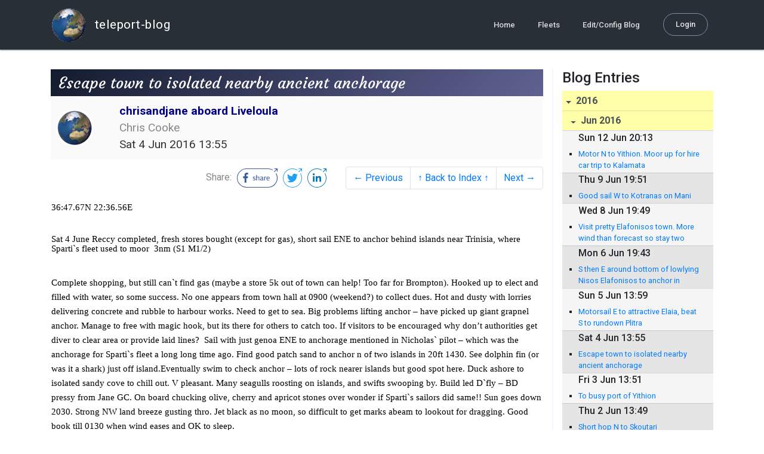

--- FILE ---
content_type: text/html; charset=utf-8
request_url: http://blog.mailasail.com/chrisandjane/posts/2016/6/4/287-escape-town-to-isolated-nearby-ancient-anchorage
body_size: 25058
content:
<!DOCTYPE html>
<html class="no-js" lang="">
<head>
  <meta charset="utf-8">
  <meta http-equiv="X-UA-Compatible" content="IE=edge">

  <title>chrisandjane aboard Liveloula - Escape town to isolated nearby ancient anchorage</title>

  <meta name="description" content="">
  <meta name="viewport" content="width=device-width, initial-scale=1, shrink-to-fit=no">

  <!-- Place favicon.ico and apple-touch-icon(s) in the root directory -->
  <link rel="shortcut icon" href="/static/favicon.ico">

  <!-- Global site tag (gtag.js) - Google Analytics -->
  <script async src="https://www.googletagmanager.com/gtag/js?id=UA-281742-2"></script>
  <script>
    window.dataLayer = window.dataLayer || [];
    function gtag(){dataLayer.push(arguments);}
    gtag('js', new Date());
    gtag('config', 'UA-281742-2');
  </script>

  <!-- stylesheets -->
  <!-- <link rel="stylesheet" href="https://stackpath.bootstrapcdn.com/bootstrap/4.3.1/css/bootstrap.min.css" integrity="sha384-ggOyR0iXCbMQv3Xipma34MD+dH/1fQ784/j6cY/iJTQUOhcWr7x9JvoRxT2MZw1T" crossorigin="anonymous"> -->
  <!-- <link rel="stylesheet" type="text/css" href="dist/theme.min.css" /> -->
  <link rel="stylesheet" href="/static/css/theme.css"/>
  <link rel="stylesheet" href="/static/css/app.css"/>

  <!-- Javascript -->
  <!-- <script defer src="https://code.jquery.com/jquery-3.4.1.slim.min.js" integrity="sha256-pasqAKBDmFT4eHoN2ndd6lN370kFiGUFyTiUHWhU7k8=" crossorigin="anonymous"></script> -->
  <!-- <script defer src="https://cdnjs.cloudflare.com/ajax/libs/popper.js/1.14.7/umd/popper.min.js" integrity="sha384-UO2eT0CpHqdSJQ6hJty5KVphtPhzWj9WO1clHTMGa3JDZwrnQq4sF86dIHNDz0W1" crossorigin="anonymous"></script> -->
  <!-- <script defer src="https://stackpath.bootstrapcdn.com/bootstrap/4.3.1/js/bootstrap.bundle.min.js" integrity="sha384-xrRywqdh3PHs8keKZN+8zzc5TX0GRTLCcmivcbNJWm2rs5C8PRhcEn3czEjhAO9o" crossorigin="anonymous"></script> -->
  <script defer type="text/javascript" src="/static/js/app.js"></script>

</head>
<body>
  <!--[if lt IE 9]>
    <script src="/js/html5shiv.js"></script>
  <![endif]-->

  <!--[if lt IE 8]>
    <p class="browsehappy">You are using a <strong>VERY outdated</strong> browser. Please <a href="http://browsehappy.com/">upgrade your browser</a> to improve your experience.</p>
  <![endif]-->

<nav id="site-main-navbar" class="site-main-navbar navbar navbar-expand-sm navbar-dark  fixed-top" role="navigation">
  <div class="container no-override">
    <a class="navbar-brand" href="/">
      <img src="/static/images/logos/site-logo-t.png"
        class="d-none d-lg-inline mr-2" />
teleport-blog
    </a>
    <button class="navbar-toggler" data-toggle="collapse" data-target="#navbar-collapse">
      <span class="navbar-toggler-icon"></span>
    </button>

    <div class="collapse navbar-collapse justify-content-end" id="navbar-collapse">
      <ul class="navbar-nav">

        <li class="nav-item dropdown">
<a class="nav-link" href="/">Home</a>
        </li>
        <li class="nav-item dropdown">
<a class="nav-link" href="/s/fleets">Fleets</a>
        </li>
        <li class="nav-item dropdown">
<a class="nav-link" href="/admin/users">Edit/Config Blog</a>
        </li>

        <li class="nav-item">

<a class="nav-link nav-link--rounded" href="/s/login">Login</a>

        </li>
      </ul>
    </div>
  </div>
</nav>

  <div id="navbar-pad"></div>

  <main role="main" >
    <section id="flash" class="flash">
      <div class="container">
        <!-- Flash (ahh haa).. -->
        <p class="alert alert-info" role="alert"></p>
        <p class="alert alert-danger" role="alert"></p>
      </div>
    </section>
<div class="blog-post">

  <section id="blog-post-main" class="blog-post-main">
    <div class="container">

      <div class="row">
        <div class="col-md blog-post-content">

          <div class="blog-post-header">
            <h3 class="blog-post-title">
Escape town to isolated nearby ancient anchorage
            </h3>

            <div class="blog-post-header__wrapper">
              <div class="row align-items-center">
                <div class="blog-post-header__avatar col-md-auto">
<img class="avatar" src="/static/images/logos/site-logo.png">
                </div>

                <div class="blog-post-header__details col-md">
                  <div class="blog-post-header__title">chrisandjane aboard Liveloula</div>
                  <div class="blog-post-header__skipper">Chris Cooke</div>

                  <div class="blog-post-header__date">
Sat  4 Jun 2016 13:55
                  </div>
                </div>
              </div>
            </div>

            <div class="blog-post-header__links row align-items-center justify-content-end">
              <div class="blog-post-header__share col-auto-sm">
<div class="social-share">
  Share:
<a class="social-share__facebook" href="https://www.facebook.com/dialog/share?display=popup&amp;app_id=436690143786335&amp;href=http%3A%2F%2Fblog.mailasail.com%2Fchrisandjane%2Fposts%2F2016%2F6%2F4%2F287-escape-town-to-isolated-nearby-ancient-anchorage" rel="noopener" target="_blank">
    <svg xmlns="http://www.w3.org/2000/svg" viewBox="0 0 68 32">
      <path d="M15.72,23.67V16.16h2.52l.38-2.93h-2.9V11.36c0-.85.24-1.43,1.45-1.43h1.55V7.32a20.74,20.74,0,0,0-2.26-.12,3.53,3.53,0,0,0-3.77,3.87v2.16H10.17v2.93H12.7v7.51Z"></path><polygon points="62.55 0 62.06 0.48 65.98 1.4 61.83 5.55 62.53 6.25 66.6 2.18 67.51 5.93 68 5.45 67.94 0.05 62.55 0"></polygon><path d="M30.43,14.89h-.16a2,2,0,0,0-1.42-.52c-.66,0-1.08.26-1.08.8s.37.8,1.32,1.1c1.29.41,2,.79,2,1.91s-.76,1.91-2.31,1.91a3.7,3.7,0,0,1-2.27-.74l.38-.73H27a2.73,2.73,0,0,0,1.78.68c.79,0,1.2-.28,1.2-.9s-.35-.82-1.58-1.2-1.72-.91-1.72-1.88c0-1.14,1-1.77,2.17-1.77a2.91,2.91,0,0,1,2,.61Z"></path><path d="M33.48,14.58h.08a3,3,0,0,1,2.21-1c1.25,0,1.8.61,1.8,1.83V20H36.38V15.68c0-.85-.28-1.19-1.1-1.19a2.72,2.72,0,0,0-1.76.78V20H32.33V11l1-.13h.19Z"></path><path d="M39,14.1a5.17,5.17,0,0,1,2.33-.55c1.52,0,2.22.6,2.22,1.82V18.8c0,.38.18.53.42.53a.88.88,0,0,0,.33-.07h.07l.16.61a1.78,1.78,0,0,1-.9.23c-.66,0-1.07-.26-1.14-.91h-.1a2,2,0,0,1-1.78.91c-1.06,0-1.79-.52-1.79-1.63s.56-1.44,1.67-1.78l1.86-.58V15.6c0-.83-.25-1.2-1.25-1.2a3.87,3.87,0,0,0-1.68.43h-.14Zm3.36,4.56V16.84l-1.4.44c-.7.22-1,.53-1,1.09,0,.74.41.92.92.92A2.08,2.08,0,0,0,42.32,18.65Z"></path><path d="M46.67,14.59a1.79,1.79,0,0,1,1.55-1,1.33,1.33,0,0,1,.61.11l-.19,1.09h-.12a1.28,1.28,0,0,0-.55-.11,1.55,1.55,0,0,0-1.29.74V20H45.48V13.74l.85-.12h.2l0,1Z"></path><path d="M52.37,20.09c-1.92,0-3.06-1.26-3.06-3.32s1.27-3.23,2.79-3.23c1.85,0,2.62,1.15,2.62,3.48H50.53c.06,1.33.61,2.22,2,2.22a2.26,2.26,0,0,0,1.66-.6h.14l.36.65A3.39,3.39,0,0,1,52.37,20.09Zm1.22-3.87c0-1.21-.43-1.89-1.45-1.89s-1.52.78-1.61,2l3.06,0Z"></path><path d="M65.74,7.83,65,8.56A15,15,0,0,1,52,31H16A15,15,0,0,1,16,1H52a14.89,14.89,0,0,1,7.63,2.11l.73-.73A15.9,15.9,0,0,0,52,0H16a16,16,0,1,0,0,32H52A16,16,0,0,0,65.74,7.83Z"></path>
    </svg>
</a>
<a class="social-share__twitter" href="https://twitter.com/intent/tweet?text=Escape+town+to+isolated+nearby+ancient+anchorage&amp;url=http%3A%2F%2Fblog.mailasail.com%2Fchrisandjane%2Fposts%2F2016%2F6%2F4%2F287-escape-town-to-isolated-nearby-ancient-anchorage" rel="noopener" target="_blank">
    <svg xmlns="http://www.w3.org/2000/svg" viewBox="0 0 32 32">
      <path d="M12.66,23.31A10.44,10.44,0,0,0,23.17,12.81c0-.16,0-.32,0-.48A7.51,7.51,0,0,0,25,10.42a7.37,7.37,0,0,1-2.12.58A3.71,3.71,0,0,0,24.5,9a7.4,7.4,0,0,1-2.34.9,3.7,3.7,0,0,0-6.29,3.37A10.48,10.48,0,0,1,8.25,9.36,3.7,3.7,0,0,0,9.4,14.29a3.67,3.67,0,0,1-1.67-.46s0,0,0,0a3.69,3.69,0,0,0,3,3.62A3.69,3.69,0,0,1,9,17.56a3.7,3.7,0,0,0,3.45,2.56,7.41,7.41,0,0,1-4.59,1.58A7.52,7.52,0,0,1,7,21.66a10.46,10.46,0,0,0,5.66,1.66"></path><path d="M29.73,7.82,29,8.55a15.07,15.07,0,1,1-5.37-5.45l.73-.73a16,16,0,1,0,5.37,5.45Z"></path><polygon class="cls-1" points="26.55 0 26.06 0.48 29.98 1.4 25.83 5.55 26.53 6.25 30.6 2.18 31.51 5.93 32 5.45 31.94 0.05 26.55 0"></polygon>
    </svg>
</a>
<a class="social-share__linkedin" href="https://www.linkedin.com/shareArticle?title=Escape+town+to+isolated+nearby+ancient+anchorage&amp;url=http%3A%2F%2Fblog.mailasail.com%2Fchrisandjane%2Fposts%2F2016%2F6%2F4%2F287-escape-town-to-isolated-nearby-ancient-anchorage&amp;mini=true" rel="noopener" target="_blank">
    <svg xmlns="http://www.w3.org/2000/svg" viewBox="0 0 32 32">
      <path d="M29.73,7.82,29,8.55a15.07,15.07,0,1,1-5.37-5.45l.73-.73a16,16,0,1,0,5.37,5.45Z"></path><polygon points="26.55 0 26.06 0.48 29.98 1.4 25.83 5.55 26.53 6.25 30.6 2.18 31.51 5.93 32 5.45 31.94 0.05 26.55 0"></polygon><path d="M12.11,22.29H9.18V12.89h2.93ZM10.64,11.6a1.7,1.7,0,1,1,1.69-1.7A1.69,1.69,0,0,1,10.64,11.6ZM23.05,22.29H20.13V17.72c0-1.09,0-2.49-1.52-2.49s-1.75,1.19-1.75,2.42v4.65H13.94V12.89h2.8v1.29h0a3.07,3.07,0,0,1,2.77-1.52c3,0,3.51,1.95,3.51,4.48Z"></path>
    </svg>
</a>
</div>

              </div>
              <div class="col-auto-sm">
<nav class="blog-pager">
  <ul class="pagination justify-content-end">

    <li class="page-item">
<a class="page-link" href="/chrisandjane/posts/2016/6/3/286-to-busy-port-of-yithion-">
      &larr; Previous
</a>
    </li>

    <li class="page-item">
<a class="page-link" href="/chrisandjane">
      &uarr; Back to Index &uarr;
</a>
    </li>

    <li class="page-item">
<a class="page-link" href="/chrisandjane/posts/2016/6/5/288-motorsail-e-to-attractive-elaia-beat-s-to-rundown-plitra">
      Next &rarr;
</a>
    </li>

  </ul>
</nav>
              </div>
            </div>
          </div>

          <div class="blog-post-container-wrapper">
            <x-blog-body class="blog-post-body">




<table width="100%"><tr><td style="">

<DIV dir=ltr>
<DIV style="FONT-SIZE: 12pt; FONT-FAMILY: 'Calibri'; COLOR: #000000">
<P class=MsoNormal style="MARGIN: 0cm 0cm 8pt; LINE-HEIGHT: 12pt"><FONT 
style="FONT-SIZE: 11pt">36:47.67N 22:36.56E</FONT></P>
<P class=MsoNormal style="MARGIN: 0cm 0cm 8pt; LINE-HEIGHT: 12pt"><FONT 
style="FONT-SIZE: 11pt"></FONT>&nbsp;</P>
<P class=MsoNormal style="MARGIN: 0cm 0cm 8pt; LINE-HEIGHT: 12pt"><FONT 
style="FONT-SIZE: 11pt">Sat 4 June Reccy completed, fresh stores bought (except 
for gas), short sail ENE to anchor behind islands near Trinisia, where Sparti`s 
fleet used to moor<SPAN style="mso-spacerun: yes">&nbsp; </SPAN>3nm (S1 M1/2) 
</FONT></P>
<P class=MsoNormal style="MARGIN: 0cm 0cm 8pt; LINE-HEIGHT: 12pt"><FONT 
style="FONT-SIZE: 11pt"></FONT>&nbsp;</P><SPAN 
style='FONT-FAMILY: ; LINE-HEIGHT: 12pt; mso-ascii-theme-font: minor-latin; mso-fareast-font-family: calibri; mso-fareast-theme-font: minor-latin; mso-hansi-theme-font: minor-latin; mso-bidi-font-family: "Times New Roman"; mso-bidi-theme-font: minor-bidi; mso-fareast-language: en-us; mso-ansi-language: en-gb; mso-bidi-language: ar-sa'><FONT 
style="FONT-SIZE: 11pt">Complete shopping, but still can`t find gas (maybe a 
store 5k out of town can help! Too far for Brompton). Hooked up to elect and 
filled with water, so some success. No one appears from town hall at 0900 
(weekend?) to collect dues. Hot and dusty with lorries delivering concrete and 
rubble to harbour works. Need to get to sea. Big problems lifting anchor &#x2013; have 
picked up giant grapnel anchor. Manage to free with magic hook, but its there 
for others to catch too. If visitors to be encouraged why don&#x2019;t authorities get 
diver to clear area or provide laid lines? <SPAN 
style="mso-spacerun: yes">&nbsp;</SPAN>Sail with just genoa ENE to anchorage 
mentioned in Nicholas` pilot &#x2013; which was the anchorage for Sparti`s fleet a long 
long time ago. Find good patch sand to anchor n of two islands in 20ft 1430. See 
dolphin fin (or was it a shark) just off island.Eventually swim to check anchor 
&#x2013; lots of rock nearer islands but good spot here. Duck ashore to isolated sandy 
cove to chill out. V pleasant. Many seagulls roosting on islands, and swifts 
swooping by. Build led D`fly &#x2013; BD pressy from Jane GC. On board chucking olive, 
cherry and apricot stones over wonder if Sparti`s sailors did same!! Sun goes 
down 2030. Strong NW land breeze gusting thro. Jet black as no moon, so 
difficult to get marks abeam to lookout for dragging. Good book till 0130 when 
wind eases and OK to sleep.</FONT></SPAN></DIV></DIV>
</td></tr></table><p><a href="/ul/blog/mailasail.com/chrisandjane@mailasail.com/287/jpgqxmrKiey2r.jpg" ><img src="/ul/blog/mailasail.com/chrisandjane@mailasail.com/287/jpgqxmrKiey2r.jpg" alt="JPEG image"></a></p>
<p><a href="/ul/blog/mailasail.com/chrisandjane@mailasail.com/287/jpgp9Mk9x6JTd.jpg" ><img src="/ul/blog/mailasail.com/chrisandjane@mailasail.com/287/jpgp9Mk9x6JTd.jpg" alt="JPEG image"></a></p>
<p><a href="/ul/blog/mailasail.com/chrisandjane@mailasail.com/287/jpgAK6xdHThf4.jpg" ><img src="/ul/blog/mailasail.com/chrisandjane@mailasail.com/287/jpgAK6xdHThf4.jpg" alt="JPEG image"></a></p>
<p><a href="/ul/blog/mailasail.com/chrisandjane@mailasail.com/287/jpgple2dYm_sQ.jpg" ><img src="/ul/blog/mailasail.com/chrisandjane@mailasail.com/287/jpgple2dYm_sQ.jpg" alt="JPEG image"></a></p>





            </x-blog-body>
          </div>

          <hr class="blog-post-rule-off" />
<nav class="blog-pager">
  <ul class="pagination justify-content-end">

    <li class="page-item">
<a class="page-link" href="/chrisandjane/posts/2016/6/3/286-to-busy-port-of-yithion-">
      &larr; Previous
</a>
    </li>

    <li class="page-item">
<a class="page-link" href="/chrisandjane">
      &uarr; Back to Index &uarr;
</a>
    </li>

    <li class="page-item">
<a class="page-link" href="/chrisandjane/posts/2016/6/5/288-motorsail-e-to-attractive-elaia-beat-s-to-rundown-plitra">
      Next &rarr;
</a>
    </li>

  </ul>
</nav>
        </div>

        <div class="col-md-3 blog-post-sidebar">
          <h4>Blog Entries</h4>
<div class="list-group list-group-flush list-group-collapses list-group-root blog-posts-index">



<a aria-expanded="true" class="list-group-item list-group-item-action blog-posts-index-year" data-toggle="collapse" href="#lg-id-336999">
2016
</a>
  <div id="lg-id-336999" class="list-group collapse show blog-posts-index-year">



<a aria-expanded="true" class="list-group-item list-group-item-action blog-posts-index-month" data-toggle="collapse" href="#lg-id-336999-336999">
Jun 2016
</a>
      <ul id="lg-id-336999-336999" class="list-group collapse show striped-list blog-posts-index-month">
    <li class="list-group-item blog-posts-index-day">

        <h6 class="blog-posts-index-day__date">
Sun 12 Jun 20:13
        </h6>

        <ul class="blog-post-item__title-wrap">

            <li class="blog-post-item__title">
<a href="/chrisandjane/posts/2016/6/12/292-motor-n-to-yithion-moor-up-for-hire-car-trip-to-kalamata">Motor N to Yithion. Moor up for hire car trip to Kalamata</a>
            </li>

        </ul>
    </li>
    <li class="list-group-item blog-posts-index-day">

        <h6 class="blog-posts-index-day__date">
Thu  9 Jun 19:51
        </h6>

        <ul class="blog-post-item__title-wrap">

            <li class="blog-post-item__title">
<a href="/chrisandjane/posts/2016/6/9/291-good-sail-w-to-kotranas-on-mani">Good sail W to Kotranas on Mani</a>
            </li>

        </ul>
    </li>
    <li class="list-group-item blog-posts-index-day">

        <h6 class="blog-posts-index-day__date">
Wed  8 Jun 19:49
        </h6>

        <ul class="blog-post-item__title-wrap">

            <li class="blog-post-item__title">
<a href="/chrisandjane/posts/2016/6/8/290-visit-pretty-elafonisos-town-more-wind-than-forecast-so-stay-two-nights">Visit pretty Elafonisos town. More wind than forecast so stay two nights</a>
            </li>

        </ul>
    </li>
    <li class="list-group-item blog-posts-index-day">

        <h6 class="blog-posts-index-day__date">
Mon  6 Jun 19:43
        </h6>

        <ul class="blog-post-item__title-wrap">

            <li class="blog-post-item__title">
<a href="/chrisandjane/posts/2016/6/6/289-s-then-e-around-bottom-of-lowlying-nisos-elafonisos-to-anchor-in-ormos-levki">S then E around bottom of lowlying Nisos Elafonisos to anchor in Ormos Levki</a>
            </li>

        </ul>
    </li>
    <li class="list-group-item blog-posts-index-day">

        <h6 class="blog-posts-index-day__date">
Sun  5 Jun 13:59
        </h6>

        <ul class="blog-post-item__title-wrap">

            <li class="blog-post-item__title">
<a href="/chrisandjane/posts/2016/6/5/288-motorsail-e-to-attractive-elaia-beat-s-to-rundown-plitra">Motorsail E to attractive Elaia, beat S to rundown Plitra</a>
            </li>

        </ul>
    </li>
    <li class="list-group-item blog-posts-index-day">

        <h6 class="blog-posts-index-day__date">
Sat  4 Jun 13:55
        </h6>

        <ul class="blog-post-item__title-wrap">

            <li class="blog-post-item__title">
<a href="/chrisandjane/posts/2016/6/4/287-escape-town-to-isolated-nearby-ancient-anchorage">Escape town to isolated nearby ancient anchorage</a>
            </li>

        </ul>
    </li>
    <li class="list-group-item blog-posts-index-day">

        <h6 class="blog-posts-index-day__date">
Fri  3 Jun 13:51
        </h6>

        <ul class="blog-post-item__title-wrap">

            <li class="blog-post-item__title">
<a href="/chrisandjane/posts/2016/6/3/286-to-busy-port-of-yithion-">To busy port of Yithion </a>
            </li>

        </ul>
    </li>
    <li class="list-group-item blog-posts-index-day">

        <h6 class="blog-posts-index-day__date">
Thu  2 Jun 13:49
        </h6>

        <ul class="blog-post-item__title-wrap">

            <li class="blog-post-item__title">
<a href="/chrisandjane/posts/2016/6/2/285-short-hop-n-to-skoutari">Short hop N to Skoutari</a>
            </li>

        </ul>
    </li>
    <li class="list-group-item blog-posts-index-day">

        <h6 class="blog-posts-index-day__date">
Wed  1 Jun 13:30
        </h6>

        <ul class="blog-post-item__title-wrap">

            <li class="blog-post-item__title">
<a href="/chrisandjane/posts/2016/6/1/284-motor-n-up-e-coast-of-mani-to-pleasant-kotronas">Motor N up E coast of Mani to pleasant Kotronas</a>
            </li>

        </ul>
    </li>

      </ul>



<a aria-expanded="true" class="list-group-item list-group-item-action blog-posts-index-month" data-toggle="collapse" href="#lg-id-336999-336951">
May 2016
</a>
      <ul id="lg-id-336999-336951" class="list-group collapse show striped-list blog-posts-index-month">
    <li class="list-group-item blog-posts-index-day">

        <h6 class="blog-posts-index-day__date">
Tue 31 May 13:26
        </h6>

        <ul class="blog-post-item__title-wrap">

            <li class="blog-post-item__title">
<a href="/chrisandjane/posts/2016/5/31/283-south-visit-yerolimena-around-cape-matapan-and-back-up-to-sheltered-porto-kayio">South, visit Yerolimena,  around Cape Matapan and back up to sheltered Porto Kayio</a>
            </li>

        </ul>
    </li>
    <li class="list-group-item blog-posts-index-day">

        <h6 class="blog-posts-index-day__date">
Mon 30 May 09:14
        </h6>

        <ul class="blog-post-item__title-wrap">

            <li class="blog-post-item__title">
<a href="/chrisandjane/posts/2016/5/30/282-south-down-mani-to-diros-caves-and-on-to-mezapo">South down Mani to Diros caves and on to Mezapo</a>
            </li>

        </ul>
    </li>
    <li class="list-group-item blog-posts-index-day">

        <h6 class="blog-posts-index-day__date">
Sun 29 May 09:07
        </h6>

        <ul class="blog-post-item__title-wrap">

            <li class="blog-post-item__title">
<a href="/chrisandjane/posts/2016/5/29/281-motor-down-mani-to-limeni">Motor down Mani to Limeni</a>
            </li>

        </ul>
    </li>
    <li class="list-group-item blog-posts-index-day">

        <h6 class="blog-posts-index-day__date">
Sat 28 May 09:01
        </h6>

        <ul class="blog-post-item__title-wrap">

            <li class="blog-post-item__title">
<a href="/chrisandjane/posts/2016/5/28/280-fly-back-to-kalamata-stock-up-wash-and-go-to-kitries">Fly back to Kalamata, stock up, wash and go - to Kitries</a>
            </li>

        </ul>
    </li>
    <li class="list-group-item blog-posts-index-day">

        <h6 class="blog-posts-index-day__date">
Sun  8 May 19:37
        </h6>

        <ul class="blog-post-item__title-wrap">

            <li class="blog-post-item__title">
<a href="/chrisandjane/posts/2016/5/8/279-scenic-walk-up-escarpment-n-to-likeable-kitries">Scenic walk up escarpment. N to likeable Kitries</a>
            </li>

        </ul>
    </li>
    <li class="list-group-item blog-posts-index-day">

        <h6 class="blog-posts-index-day__date">
Sat  7 May 19:31
        </h6>

        <ul class="blog-post-item__title-wrap">

            <li class="blog-post-item__title">
<a href="/chrisandjane/posts/2016/5/7/278-rain-gone-away-s-to-trendy-kardahmila">Rain gone away - S to trendy Kardahmila</a>
            </li>

        </ul>
    </li>
    <li class="list-group-item blog-posts-index-day">

        <h6 class="blog-posts-index-day__date">
Thu  5 May 05:17
        </h6>

        <ul class="blog-post-item__title-wrap">

            <li class="blog-post-item__title">
<a href="/chrisandjane/posts/2016/5/5/277-anticlockwise-around-n-mani-by-hire-car-stunning-">Anticlockwise around N Mani by hire car - STUNNING !!</a>
            </li>

        </ul>
    </li>
    <li class="list-group-item blog-posts-index-day">

        <h6 class="blog-posts-index-day__date">
Wed  4 May 04:56
        </h6>

        <ul class="blog-post-item__title-wrap">

            <li class="blog-post-item__title">
<a href="/chrisandjane/posts/2016/5/4/276-crew-depart-wet-days-exploring-town-hire-car-to-see-ancient-messini">Crew depart, wet days exploring town. Hire car to see Ancient Messini</a>
            </li>

        </ul>
    </li>
    <li class="list-group-item blog-posts-index-day">

        <h6 class="blog-posts-index-day__date">
Mon  2 May 05:56
        </h6>

        <ul class="blog-post-item__title-wrap">

            <li class="blog-post-item__title">
<a href="/chrisandjane/posts/2016/5/2/275-cool-motor-to-pretty-kitries-on-mani-lively-sail-to-kalamata-">Cool motor to pretty Kitries on Mani, lively sail to Kalamata  </a>
            </li>

        </ul>
    </li>
    <li class="list-group-item blog-posts-index-day">

        <h6 class="blog-posts-index-day__date">
Sun  1 May 05:48
        </h6>

        <ul class="blog-post-item__title-wrap">

            <li class="blog-post-item__title">
<a href="/chrisandjane/posts/2016/5/1/274-e-around-ag-akritas-s-headland-on-peloponnese-w-finger-tokoroni">E around Ag Akritas (S headland on Peloponnese W finger) toKoroni</a>
            </li>

        </ul>
    </li>

      </ul>



<a aria-expanded="true" class="list-group-item list-group-item-action blog-posts-index-month" data-toggle="collapse" href="#lg-id-336999-331469">
Apr 2016
</a>
      <ul id="lg-id-336999-331469" class="list-group collapse show striped-list blog-posts-index-month">
    <li class="list-group-item blog-posts-index-day">

        <h6 class="blog-posts-index-day__date">
Sat 30 Apr 05:38
        </h6>

        <ul class="blog-post-item__title-wrap">

            <li class="blog-post-item__title">
<a href="/chrisandjane/posts/2016/4/30/272-big-treck-ashore-pilos-for-boat-handling-practice-and-water-methoni-for-r-r">Big treck ashore, Pilos for boat handling practice and water, Methoni for R &amp; R</a>
            </li>

            <li class="blog-post-item__title">
<a href="/chrisandjane/posts/2016/4/30/273-treck-around-stunning-palaio-castro-to-nestor-s-cave-and-beautiful-ormos-voidhokoilia">Treck around stunning Palaio Castro to Nestor`s cave and beautiful Ormos Voidhokoilia</a>
            </li>

        </ul>
    </li>
    <li class="list-group-item blog-posts-index-day">

        <h6 class="blog-posts-index-day__date">
Fri 29 Apr 05:04
        </h6>

        <ul class="blog-post-item__title-wrap">

            <li class="blog-post-item__title">
<a href="/chrisandjane/posts/2016/4/29/271-back-to-navarinou-bay-for-shelter">Back to Navarinou bay for shelter</a>
            </li>

        </ul>
    </li>
    <li class="list-group-item blog-posts-index-day">

        <h6 class="blog-posts-index-day__date">
Thu 28 Apr 04:57
        </h6>

        <ul class="blog-post-item__title-wrap">

            <li class="blog-post-item__title">
<a href="/chrisandjane/posts/2016/4/28/270-explore-fort-fetch-e-to-finakounda">Explore Fort. Fetch E to Finakounda</a>
            </li>

        </ul>
    </li>
    <li class="list-group-item blog-posts-index-day">

        <h6 class="blog-posts-index-day__date">
Wed 27 Apr 04:49
        </h6>

        <ul class="blog-post-item__title-wrap">

            <li class="blog-post-item__title">
<a href="/chrisandjane/posts/2016/4/27/269-demo-basic-sail-handling-in-bay-s-to-stunning-methoni">Demo basic sail handling in bay. S to stunning Methoni</a>
            </li>

        </ul>
    </li>
    <li class="list-group-item blog-posts-index-day">

        <h6 class="blog-posts-index-day__date">
Tue 26 Apr 04:41
        </h6>

        <ul class="blog-post-item__title-wrap">

            <li class="blog-post-item__title">
<a href="/chrisandjane/posts/2016/4/26/268-uncomfortable-morning-as-f6-arrives-stay-put-pilos-as-guests-arrive-too-">Uncomfortable morning as f6 arrives. Stay put Pilos as guests arrive too.</a>
            </li>

        </ul>
    </li>
    <li class="list-group-item blog-posts-index-day">

        <h6 class="blog-posts-index-day__date">
Mon 25 Apr 12:55
        </h6>

        <ul class="blog-post-item__title-wrap">

            <li class="blog-post-item__title">
<a href="/chrisandjane/posts/2016/4/25/267-motor-into-swell-then-turn-to-port-all-sails-fetch-along-pretty-coast-to-stylish-pilos-">Motor into swell, then turn to port, all sails fetch along pretty coast to stylish Pilos </a>
            </li>

        </ul>
    </li>
    <li class="list-group-item blog-posts-index-day">

        <h6 class="blog-posts-index-day__date">
Sun 24 Apr 12:48
        </h6>

        <ul class="blog-post-item__title-wrap">

            <li class="blog-post-item__title">
<a href="/chrisandjane/posts/2016/4/24/266-to-kiparissia-on-mainland-peloponnese-then-tidy-up-day">To Kiparissia, on mainland Peloponnese, then tidy up day</a>
            </li>

        </ul>
    </li>
    <li class="list-group-item blog-posts-index-day">

        <h6 class="blog-posts-index-day__date">
Fri 22 Apr 12:43
        </h6>

        <ul class="blog-post-item__title-wrap">

            <li class="blog-post-item__title">
<a href="/chrisandjane/posts/2016/4/22/265-explore-zakinthos-fortress">Explore Zakinthos fortress</a>
            </li>

        </ul>
    </li>
    <li class="list-group-item blog-posts-index-day">

        <h6 class="blog-posts-index-day__date">
Thu 21 Apr 12:39
        </h6>

        <ul class="blog-post-item__title-wrap">

            <li class="blog-post-item__title">
<a href="/chrisandjane/posts/2016/4/21/264-tail-wind-to-sami-frisky-sail-to-zante">Tail wind to Sami, frisky sail to Zante</a>
            </li>

        </ul>
    </li>
    <li class="list-group-item blog-posts-index-day">

        <h6 class="blog-posts-index-day__date">
Tue 19 Apr 12:31
        </h6>

        <ul class="blog-post-item__title-wrap">

            <li class="blog-post-item__title">
<a href="/chrisandjane/posts/2016/4/19/263-quiet-fiskardho">Quiet Fiskardho</a>
            </li>

        </ul>
    </li>
    <li class="list-group-item blog-posts-index-day">

        <h6 class="blog-posts-index-day__date">
Mon 18 Apr 12:15
        </h6>

        <ul class="blog-post-item__title-wrap">

            <li class="blog-post-item__title">
<a href="/chrisandjane/posts/2016/4/18/262-lazy-day-visit-majestic-agio-fili-beach-move-on-to-sivota">Lazy day visit majestic Agio Fili beach, move on to Sivota</a>
            </li>

        </ul>
    </li>
    <li class="list-group-item blog-posts-index-day">

        <h6 class="blog-posts-index-day__date">
Sat 16 Apr 05:23
        </h6>

        <ul class="blog-post-item__title-wrap">

            <li class="blog-post-item__title">
<a href="/chrisandjane/posts/2016/4/16/261-uptop-spartochori-motor-to-vas">Uptop Spartochori; motor to Vas</a>
            </li>

        </ul>
    </li>
    <li class="list-group-item blog-posts-index-day">

        <h6 class="blog-posts-index-day__date">
Fri 15 Apr 05:16
        </h6>

        <ul class="blog-post-item__title-wrap">

            <li class="blog-post-item__title">
<a href="/chrisandjane/posts/2016/4/15/260-set-sail-to-lefkas-and-on-to-babbi-s">Set sail, to Lefkas and on to Babbi`s</a>
            </li>

        </ul>
    </li>
    <li class="list-group-item blog-posts-index-day">

        <h6 class="blog-posts-index-day__date">
Tue 12 Apr 05:10
        </h6>

        <ul class="blog-post-item__title-wrap">

            <li class="blog-post-item__title">
<a href="/chrisandjane/posts/2016/4/12/259-launch-and-motor-across-to-preveza-town-marina">Launch and motor across to Preveza Town Marina</a>
            </li>

        </ul>
    </li>
    <li class="list-group-item blog-posts-index-day">

        <h6 class="blog-posts-index-day__date">
Sat  9 Apr 05:05
        </h6>

        <ul class="blog-post-item__title-wrap">

            <li class="blog-post-item__title">
<a href="/chrisandjane/posts/2016/4/9/258-back-to-preveza-prepare-to-launch">Back to Preveza, prepare to launch</a>
            </li>

        </ul>
    </li>

      </ul>

  </div>



<a aria-expanded="true" class="list-group-item list-group-item-action blog-posts-index-year" data-toggle="collapse" href="#lg-id-323501">
2015
</a>
  <div id="lg-id-323501" class="list-group collapse show blog-posts-index-year">



<a aria-expanded="true" class="list-group-item list-group-item-action blog-posts-index-month" data-toggle="collapse" href="#lg-id-323501-323501">
Jul 2015
</a>
      <ul id="lg-id-323501-323501" class="list-group collapse show striped-list blog-posts-index-month">
    <li class="list-group-item blog-posts-index-day">

        <h6 class="blog-posts-index-day__date">
Sat 25 Jul 16:21
        </h6>

        <ul class="blog-post-item__title-wrap">

            <li class="blog-post-item__title">
<a href="/chrisandjane/posts/2015/7/25/257-final-drinks-party-on-board-dragonfly-sold">Final drinks party on board. Dragonfly SOLD</a>
            </li>

        </ul>
    </li>
    <li class="list-group-item blog-posts-index-day">

        <h6 class="blog-posts-index-day__date">
Wed 22 Jul 16:15
        </h6>

        <ul class="blog-post-item__title-wrap">

            <li class="blog-post-item__title">
<a href="/chrisandjane/posts/2015/7/22/256-last-sail-motor-to-topsham-r-exe-back-home-">Last sail/motor to Topsham, R Exe Back home!</a>
            </li>

        </ul>
    </li>
    <li class="list-group-item blog-posts-index-day">

        <h6 class="blog-posts-index-day__date">
Tue 21 Jul 16:12
        </h6>

        <ul class="blog-post-item__title-wrap">

            <li class="blog-post-item__title">
<a href="/chrisandjane/posts/2015/7/21/255-sun-s-out-great-cross-channel-reach-to-dartmouth">Sun`s out. Great cross channel reach to Dartmouth</a>
            </li>

        </ul>
    </li>
    <li class="list-group-item blog-posts-index-day">

        <h6 class="blog-posts-index-day__date">
Mon 20 Jul 16:09
        </h6>

        <ul class="blog-post-item__title-wrap">

            <li class="blog-post-item__title">
<a href="/chrisandjane/posts/2015/7/20/254-sail-thro-narrow-passage-quick-playsail-and-in-to-roscoff-marina">Sail thro narrow passage, quick playsail and in to Roscoff Marina</a>
            </li>

        </ul>
    </li>
    <li class="list-group-item blog-posts-index-day">

        <h6 class="blog-posts-index-day__date">
Sun 19 Jul 15:35
        </h6>

        <ul class="blog-post-item__title-wrap">

            <li class="blog-post-item__title">
<a href="/chrisandjane/posts/2015/7/19/253-motor-to-ile-de-batz">Motor to Ile de Batz</a>
            </li>

        </ul>
    </li>
    <li class="list-group-item blog-posts-index-day">

        <h6 class="blog-posts-index-day__date">
Sat 18 Jul 15:30
        </h6>

        <ul class="blog-post-item__title-wrap">

            <li class="blog-post-item__title">
<a href="/chrisandjane/posts/2015/7/18/252-shoot-raz-and-four-in-a-tide-to-l-aberwrach">Shoot Raz and Four in a tide to L`Aberwrach</a>
            </li>

        </ul>
    </li>
    <li class="list-group-item blog-posts-index-day">

        <h6 class="blog-posts-index-day__date">
Fri 17 Jul 15:27
        </h6>

        <ul class="blog-post-item__title-wrap">

            <li class="blog-post-item__title">
<a href="/chrisandjane/posts/2015/7/17/251-wet-motorsail-to-audierne">Wet motorsail to Audierne</a>
            </li>

        </ul>
    </li>
    <li class="list-group-item blog-posts-index-day">

        <h6 class="blog-posts-index-day__date">
Thu 16 Jul 14:51
        </h6>

        <ul class="blog-post-item__title-wrap">

            <li class="blog-post-item__title">
<a href="/chrisandjane/posts/2015/7/16/249-head-for-glenans-divert-to-port-manech">Head for Glenans, divert to Port Manech</a>
            </li>

        </ul>
    </li>
    <li class="list-group-item blog-posts-index-day">

        <h6 class="blog-posts-index-day__date">
Wed 15 Jul 14:49
        </h6>

        <ul class="blog-post-item__title-wrap">

            <li class="blog-post-item__title">
<a href="/chrisandjane/posts/2015/7/15/248-to-port-tudy-just-off-lorient-and-fog">To Port Tudy, just off Lorient, and fog</a>
            </li>

        </ul>
    </li>
    <li class="list-group-item blog-posts-index-day">

        <h6 class="blog-posts-index-day__date">
Tue 14 Jul 14:48
        </h6>

        <ul class="blog-post-item__title-wrap">

            <li class="blog-post-item__title">
<a href="/chrisandjane/posts/2015/7/14/247-start-heading-w-to-pretty-sauzon">Start heading W to pretty Sauzon</a>
            </li>

        </ul>
    </li>
    <li class="list-group-item blog-posts-index-day">

        <h6 class="blog-posts-index-day__date">
Mon 13 Jul 14:45
        </h6>

        <ul class="blog-post-item__title-wrap">

            <li class="blog-post-item__title">
<a href="/chrisandjane/posts/2015/7/13/246-set-off-nw-end-up-anchored-off-ile-houat">Set off NW, end up anchored off Ile Houat</a>
            </li>

        </ul>
    </li>
    <li class="list-group-item blog-posts-index-day">

        <h6 class="blog-posts-index-day__date">
Sun 12 Jul 15:04
        </h6>

        <ul class="blog-post-item__title-wrap">

            <li class="blog-post-item__title">
<a href="/chrisandjane/posts/2015/7/12/250-long-motor-nw-to-ile-d-yeu">Long motor NW to Ile d`Yeu</a>
            </li>

        </ul>
    </li>
    <li class="list-group-item blog-posts-index-day">

        <h6 class="blog-posts-index-day__date">
Sat 11 Jul 14:42
        </h6>

        <ul class="blog-post-item__title-wrap">

            <li class="blog-post-item__title">
<a href="/chrisandjane/posts/2015/7/11/245-across-to-bourgenay-on-mainland">Across to Bourgenay on mainland</a>
            </li>

        </ul>
    </li>
    <li class="list-group-item blog-posts-index-day">

        <h6 class="blog-posts-index-day__date">
Fri 10 Jul 14:40
        </h6>

        <ul class="blog-post-item__title-wrap">

            <li class="blog-post-item__title">
<a href="/chrisandjane/posts/2015/7/10/244-short-hop-to-ars-en-re">Short hop to Ars en Re</a>
            </li>

        </ul>
    </li>
    <li class="list-group-item blog-posts-index-day">

        <h6 class="blog-posts-index-day__date">
Thu  9 Jul 14:36
        </h6>

        <ul class="blog-post-item__title-wrap">

            <li class="blog-post-item__title">
<a href="/chrisandjane/posts/2015/7/9/243-long-slog-n-to-anchor-s-ile-de-re">Long slog N to anchor S Ile de Re</a>
            </li>

        </ul>
    </li>
    <li class="list-group-item blog-posts-index-day">

        <h6 class="blog-posts-index-day__date">
Tue  7 Jul 12:36
        </h6>

        <ul class="blog-post-item__title-wrap">

            <li class="blog-post-item__title">
<a href="/chrisandjane/posts/2015/7/7/241-sail-downriver-to-port-medoc">Sail downriver to Port Medoc</a>
            </li>

        </ul>
    </li>
    <li class="list-group-item blog-posts-index-day">

        <h6 class="blog-posts-index-day__date">
Mon  6 Jul 12:33
        </h6>

        <ul class="blog-post-item__title-wrap">

            <li class="blog-post-item__title">
<a href="/chrisandjane/posts/2015/7/6/240-paulliac-for-rematage-washdown-sails-up-ready-for-sea">Paulliac for rematage, washdown, sails up - ready for sea</a>
            </li>

        </ul>
    </li>
    <li class="list-group-item blog-posts-index-day">

        <h6 class="blog-posts-index-day__date">
Sun  5 Jul 12:11
        </h6>

        <ul class="blog-post-item__title-wrap">

            <li class="blog-post-item__title">
<a href="/chrisandjane/posts/2015/7/5/239-girls-to-market-down-estuary-to-paulliac-on-ebb">Girls to market. Down estuary to Paulliac on ebb</a>
            </li>

        </ul>
    </li>
    <li class="list-group-item blog-posts-index-day">

        <h6 class="blog-posts-index-day__date">
Sat  4 Jul 12:07
        </h6>

        <ul class="blog-post-item__title-wrap">

            <li class="blog-post-item__title">
<a href="/chrisandjane/posts/2015/7/4/238-struggle-thro-weed-to-lock-out-fast-passage-downstream-to-bordeaux">Struggle thro weed to lock out, fast passage downstream to Bordeaux</a>
            </li>

        </ul>
    </li>
    <li class="list-group-item blog-posts-index-day">

        <h6 class="blog-posts-index-day__date">
Fri  3 Jul 12:00
        </h6>

        <ul class="blog-post-item__title-wrap">

            <li class="blog-post-item__title">
<a href="/chrisandjane/posts/2015/7/3/237-hot-and-weedy-last-night-in-canal-at-meilhan-halte">Hot and weedy. Last night in canal at Meilhan Halte</a>
            </li>

        </ul>
    </li>
    <li class="list-group-item blog-posts-index-day">

        <h6 class="blog-posts-index-day__date">
Thu  2 Jul 11:56
        </h6>

        <ul class="blog-post-item__title-wrap">

            <li class="blog-post-item__title">
<a href="/chrisandjane/posts/2015/7/2/236-delays-due-to-canal-leak-moor-up-just-short-of-buzet">Delays due to canal leak! Moor up just short of Buzet</a>
            </li>

        </ul>
    </li>
    <li class="list-group-item blog-posts-index-day">

        <h6 class="blog-posts-index-day__date">
Wed  1 Jul 11:51
        </h6>

        <ul class="blog-post-item__title-wrap">

            <li class="blog-post-item__title">
<a href="/chrisandjane/posts/2015/7/1/235-v-v-hot-day-to-agen">V V hot day to Agen</a>
            </li>

        </ul>
    </li>

      </ul>



<a aria-expanded="true" class="list-group-item list-group-item-action blog-posts-index-month" data-toggle="collapse" href="#lg-id-323501-323443">
Jun 2015
</a>
      <ul id="lg-id-323501-323443" class="list-group collapse show striped-list blog-posts-index-month">
    <li class="list-group-item blog-posts-index-day">

        <h6 class="blog-posts-index-day__date">
Tue 30 Jun 11:47
        </h6>

        <ul class="blog-post-item__title-wrap">

            <li class="blog-post-item__title">
<a href="/chrisandjane/posts/2015/6/30/234-to-pretty-moissac-v-hot-">To pretty Moissac V hot!</a>
            </li>

        </ul>
    </li>
    <li class="list-group-item blog-posts-index-day">

        <h6 class="blog-posts-index-day__date">
Mon 29 Jun 16:58
        </h6>

        <ul class="blog-post-item__title-wrap">

            <li class="blog-post-item__title">
<a href="/chrisandjane/posts/2015/6/29/233-heatwave-and-chaotic-crewchange-at-toulouse">Heatwave and chaotic crewchange at Toulouse</a>
            </li>

        </ul>
    </li>
    <li class="list-group-item blog-posts-index-day">

        <h6 class="blog-posts-index-day__date">
Sun 28 Jun 16:56
        </h6>

        <ul class="blog-post-item__title-wrap">

            <li class="blog-post-item__title">
<a href="/chrisandjane/posts/2015/6/28/232-summit-at-194m-still-short-of-toulouse">Summit at 194m, still short of Toulouse</a>
            </li>

        </ul>
    </li>
    <li class="list-group-item blog-posts-index-day">

        <h6 class="blog-posts-index-day__date">
Sat 27 Jun 16:47
        </h6>

        <ul class="blog-post-item__title-wrap">

            <li class="blog-post-item__title">
<a href="/chrisandjane/posts/2015/6/27/231-hairy-day-racing-along-to-castelnaudary">Hairy day racing along to Castelnaudary</a>
            </li>

        </ul>
    </li>
    <li class="list-group-item blog-posts-index-day">

        <h6 class="blog-posts-index-day__date">
Fri 26 Jun 16:47
        </h6>

        <ul class="blog-post-item__title-wrap">

            <li class="blog-post-item__title">
<a href="/chrisandjane/posts/2015/6/26/230-still-going-up-to-carcassonne">Still going up, to Carcassonne</a>
            </li>

        </ul>
    </li>
    <li class="list-group-item blog-posts-index-day">

        <h6 class="blog-posts-index-day__date">
Thu 25 Jun 16:46
        </h6>

        <ul class="blog-post-item__title-wrap">

            <li class="blog-post-item__title">
<a href="/chrisandjane/posts/2015/6/25/229-breakfast-at-capestang-under-lowest-bridge-supper-at-homps">Breakfast at Capestang, under lowest bridge, supper at Homps</a>
            </li>

        </ul>
    </li>
    <li class="list-group-item blog-posts-index-day">

        <h6 class="blog-posts-index-day__date">
Wed 24 Jun 16:46
        </h6>

        <ul class="blog-post-item__title-wrap">

            <li class="blog-post-item__title">
<a href="/chrisandjane/posts/2015/6/24/228-enter-canal-du-midi-up-bezier-staircase-moor-on-bank">Enter canal du Midi, up Bezier staircase, moor on bank</a>
            </li>

        </ul>
    </li>
    <li class="list-group-item blog-posts-index-day">

        <h6 class="blog-posts-index-day__date">
Tue 23 Jun 12:45
        </h6>

        <ul class="blog-post-item__title-wrap">

            <li class="blog-post-item__title">
<a href="/chrisandjane/posts/2015/6/23/227-mast-down-evening-passage-thro-4-bridges-and-w-along-etang-du-thau-to-anchor-just-off-canal-entrance">Mast down, evening passage thro 4 bridges and W along Etang du Thau to anchor just off canal entrance</a>
            </li>

        </ul>
    </li>
    <li class="list-group-item blog-posts-index-day">

        <h6 class="blog-posts-index-day__date">
Mon 22 Jun 12:34
        </h6>

        <ul class="blog-post-item__title-wrap">

            <li class="blog-post-item__title">
<a href="/chrisandjane/posts/2015/6/22/226-to-sete-for-dematage">To Sete for dematage</a>
            </li>

        </ul>
    </li>
    <li class="list-group-item blog-posts-index-day">

        <h6 class="blog-posts-index-day__date">
Sun 21 Jun 12:32
        </h6>

        <ul class="blog-post-item__title-wrap">

            <li class="blog-post-item__title">
<a href="/chrisandjane/posts/2015/6/21/225-escape-port-st-louis-good-progress-to-palavas-les-flots-montpellier-">Escape Port St Louis - good progress to Palavas-les-Flots (Montpellier)</a>
            </li>

        </ul>
    </li>
    <li class="list-group-item blog-posts-index-day">

        <h6 class="blog-posts-index-day__date">
Mon 15 Jun 12:30
        </h6>

        <ul class="blog-post-item__title-wrap">

            <li class="blog-post-item__title">
<a href="/chrisandjane/posts/2015/6/15/224-fly-to-beziers-taxi-to-port-st-louis-launch-dragonfly-wash-off-grime-wait-for-mistral-to-blow-through">Fly to Beziers, taxi to Port St Louis, launch Dragonfly, wash off grime, wait for Mistral to blow through</a>
            </li>

        </ul>
    </li>

      </ul>

  </div>



<a aria-expanded="true" class="list-group-item list-group-item-action blog-posts-index-year" data-toggle="collapse" href="#lg-id-287047">
2014
</a>
  <div id="lg-id-287047" class="list-group collapse show blog-posts-index-year">



<a aria-expanded="true" class="list-group-item list-group-item-action blog-posts-index-month" data-toggle="collapse" href="#lg-id-287047-287047">
Oct 2014
</a>
      <ul id="lg-id-287047-287047" class="list-group collapse show striped-list blog-posts-index-month">
    <li class="list-group-item blog-posts-index-day">

        <h6 class="blog-posts-index-day__date">
Fri 17 Oct 07:54
        </h6>

        <ul class="blog-post-item__title-wrap">

            <li class="blog-post-item__title">
<a href="/chrisandjane/posts/2014/10/17/214-pack-up-to-nice-and-lympstone">Pack up,to Nice and Lympstone</a>
            </li>

        </ul>
    </li>
    <li class="list-group-item blog-posts-index-day">

        <h6 class="blog-posts-index-day__date">
Wed 15 Oct 07:52
        </h6>

        <ul class="blog-post-item__title-wrap">

            <li class="blog-post-item__title">
<a href="/chrisandjane/posts/2014/10/15/213-short-motor-w-in-brilliant-sun-to-navy-service-for-winter-layup">Short motor W in brilliant sun to Navy Service for winter layup</a>
            </li>

        </ul>
    </li>
    <li class="list-group-item blog-posts-index-day">

        <h6 class="blog-posts-index-day__date">
Tue 14 Oct 07:48
        </h6>

        <ul class="blog-post-item__title-wrap">

            <li class="blog-post-item__title">
<a href="/chrisandjane/posts/2014/10/14/212-great-sail-for-penultimate-leg-w-to-sausset-les-pins">Great sail for penultimate leg W to Sausset-les-Pins</a>
            </li>

        </ul>
    </li>
    <li class="list-group-item blog-posts-index-day">

        <h6 class="blog-posts-index-day__date">
Mon 13 Oct 15:16
        </h6>

        <ul class="blog-post-item__title-wrap">

            <li class="blog-post-item__title">
<a href="/chrisandjane/posts/2014/10/13/211-east-then-south-then-west-to-porquerolls-on-biggest-of-isles-d-hyeres">East, then South, then West to Porquerolls, on biggest of Isles d`Hyeres</a>
            </li>

        </ul>
    </li>
    <li class="list-group-item blog-posts-index-day">

        <h6 class="blog-posts-index-day__date">
Sun 12 Oct 15:12
        </h6>

        <ul class="blog-post-item__title-wrap">

            <li class="blog-post-item__title">
<a href="/chrisandjane/posts/2014/10/12/210-wind-on-its-way-so-short-hop-w-to-st-tropez">Wind on its way, so short hop W to St Tropez</a>
            </li>

        </ul>
    </li>
    <li class="list-group-item blog-posts-index-day">

        <h6 class="blog-posts-index-day__date">
Sat 11 Oct 15:10
        </h6>

        <ul class="blog-post-item__title-wrap">

            <li class="blog-post-item__title">
<a href="/chrisandjane/posts/2014/10/11/209-head-w-to-st-raphael-meeting-adam-and-georgi-on-the-way">Head W to St Raphael, meeting Adam and Georgi on the way</a>
            </li>

        </ul>
    </li>
    <li class="list-group-item blog-posts-index-day">

        <h6 class="blog-posts-index-day__date">
Fri 10 Oct 15:07
        </h6>

        <ul class="blog-post-item__title-wrap">

            <li class="blog-post-item__title">
<a href="/chrisandjane/posts/2014/10/10/207-long-tiring-leg-wnw-to-port-de-cap-d-ail-immediately-w-of-monaco">Long tiring leg WNW to Port de Cap D`Ail, immediately W of Monaco</a>
            </li>

        </ul>
    </li>
    <li class="list-group-item blog-posts-index-day">

        <h6 class="blog-posts-index-day__date">
Thu  9 Oct 15:05
        </h6>

        <ul class="blog-post-item__title-wrap">

            <li class="blog-post-item__title">
<a href="/chrisandjane/posts/2014/10/9/206-chill-out-day-on-corsica-waiting-for-sirocco-to-ease">Chill out day on Corsica waiting for Sirocco to ease</a>
            </li>

        </ul>
    </li>
    <li class="list-group-item blog-posts-index-day">

        <h6 class="blog-posts-index-day__date">
Wed  8 Oct 21:15
        </h6>

        <ul class="blog-post-item__title-wrap">

            <li class="blog-post-item__title">
<a href="/chrisandjane/posts/2014/10/8/216-depart-0230-for-frisky-sail-to-excellent-marina-at-machinaggio-on-ne-corner-of-corsica">Depart 0230 for frisky sail to excellent marina at Machinaggio on NE corner of Corsica</a>
            </li>

        </ul>
    </li>
    <li class="list-group-item blog-posts-index-day">

        <h6 class="blog-posts-index-day__date">
Tue  7 Oct 15:00
        </h6>

        <ul class="blog-post-item__title-wrap">

            <li class="blog-post-item__title">
<a href="/chrisandjane/posts/2014/10/7/208-further-offshore-to-elba">Further offshore to Elba</a>
            </li>

        </ul>
    </li>
    <li class="list-group-item blog-posts-index-day">

        <h6 class="blog-posts-index-day__date">
Mon  6 Oct 14:54
        </h6>

        <ul class="blog-post-item__title-wrap">

            <li class="blog-post-item__title">
<a href="/chrisandjane/posts/2014/10/6/205-leave-italian-mainland-for-island-of-giglio-where-the-costa-concordia-foundered">Leave Italian mainland for island of Giglio, where the Costa Concordia foundered</a>
            </li>

        </ul>
    </li>
    <li class="list-group-item blog-posts-index-day">

        <h6 class="blog-posts-index-day__date">
Sun  5 Oct 14:47
        </h6>

        <ul class="blog-post-item__title-wrap">

            <li class="blog-post-item__title">
<a href="/chrisandjane/posts/2014/10/5/204-false-start-for-ruins-fouled-prop-to-santa-marinella-to-escape-the-sprawl">False start for ruins. Fouled prop. To Santa Marinella to escape the sprawl</a>
            </li>

        </ul>
    </li>
    <li class="list-group-item blog-posts-index-day">

        <h6 class="blog-posts-index-day__date">
Sat  4 Oct 14:40
        </h6>

        <ul class="blog-post-item__title-wrap">

            <li class="blog-post-item__title">
<a href="/chrisandjane/posts/2014/10/4/202-motor-north-to-huge-porta-di-roma-marina-need-shade-from-sun-">Motor North to huge Porta di Roma marina. Need shade from sun!</a>
            </li>

        </ul>
    </li>
    <li class="list-group-item blog-posts-index-day">

        <h6 class="blog-posts-index-day__date">
Fri  3 Oct 21:08
        </h6>

        <ul class="blog-post-item__title-wrap">

            <li class="blog-post-item__title">
<a href="/chrisandjane/posts/2014/10/3/215-north-to-modern-and-full-marina-at-circio">North to modern and full marina at Circio</a>
            </li>

        </ul>
    </li>
    <li class="list-group-item blog-posts-index-day">

        <h6 class="blog-posts-index-day__date">
Thu  2 Oct 14:33
        </h6>

        <ul class="blog-post-item__title-wrap">

            <li class="blog-post-item__title">
<a href="/chrisandjane/posts/2014/10/2/203--explore-amalfi-then-north-to-anchor-off-isola-procida-just-beyond-naples">: Explore Amalfi then North to anchor off Isola Procida, just beyond Naples</a>
            </li>

        </ul>
    </li>
    <li class="list-group-item blog-posts-index-day">

        <h6 class="blog-posts-index-day__date">
Wed  1 Oct 14:21
        </h6>

        <ul class="blog-post-item__title-wrap">

            <li class="blog-post-item__title">
<a href="/chrisandjane/posts/2014/10/1/201-long-leg-north-to-stunning-amalfi">Long leg North to stunning Amalfi</a>
            </li>

        </ul>
    </li>

      </ul>



<a aria-expanded="true" class="list-group-item list-group-item-action blog-posts-index-month" data-toggle="collapse" href="#lg-id-287047-287019">
Sep 2014
</a>
      <ul id="lg-id-287047-287019" class="list-group collapse show striped-list blog-posts-index-month">
    <li class="list-group-item blog-posts-index-day">

        <h6 class="blog-posts-index-day__date">
Tue 30 Sep 14:16
        </h6>

        <ul class="blog-post-item__title-wrap">

            <li class="blog-post-item__title">
<a href="/chrisandjane/posts/2014/9/30/200-more-mountains-on-way-to-pretty-scario">More mountains on way to pretty Scario</a>
            </li>

        </ul>
    </li>
    <li class="list-group-item blog-posts-index-day">

        <h6 class="blog-posts-index-day__date">
Mon 29 Sep 14:11
        </h6>

        <ul class="blog-post-item__title-wrap">

            <li class="blog-post-item__title">
<a href="/chrisandjane/posts/2014/9/29/199-start-heading-north-along-pretty-mountainous-w-coast-to-cetraro">Start heading North along pretty mountainous W coast to Cetraro</a>
            </li>

        </ul>
    </li>
    <li class="list-group-item blog-posts-index-day">

        <h6 class="blog-posts-index-day__date">
Sun 28 Sep 20:08
        </h6>

        <ul class="blog-post-item__title-wrap">

            <li class="blog-post-item__title">
<a href="/chrisandjane/posts/2014/9/28/198-jamie-flys-home-skip-and-jane-have-lazy-day-wonderful-weather-">Jamie flys home. Skip and Jane have lazy day. Wonderful weather.</a>
            </li>

        </ul>
    </li>
    <li class="list-group-item blog-posts-index-day">

        <h6 class="blog-posts-index-day__date">
Sat 27 Sep 19:39
        </h6>

        <ul class="blog-post-item__title-wrap">

            <li class="blog-post-item__title">
<a href="/chrisandjane/posts/2014/9/27/197-slog-up-through-massina-straits-and-on-to-pretty-tropea">Slog up through Massina Straits and on to pretty Tropea</a>
            </li>

            <li class="blog-post-item__title">
<a href="/chrisandjane/posts/2014/9/27/195-good-sail-around-the-toe-to-grubby-reggio-di-calabria">Good sail around the toe to grubby Reggio di Calabria</a>
            </li>

        </ul>
    </li>
    <li class="list-group-item blog-posts-index-day">

        <h6 class="blog-posts-index-day__date">
Thu 25 Sep 08:06
        </h6>

        <ul class="blog-post-item__title-wrap">

            <li class="blog-post-item__title">
<a href="/chrisandjane/posts/2014/9/25/194-bumpy-crossing-to-rocella-ionica-on-the-ball-of-italy-s-foot">Bumpy crossing to Rocella Ionica, on the ball of Italy`s foot</a>
            </li>

        </ul>
    </li>
    <li class="list-group-item blog-posts-index-day">

        <h6 class="blog-posts-index-day__date">
Mon 22 Sep 09:02
        </h6>

        <ul class="blog-post-item__title-wrap">

            <li class="blog-post-item__title">
<a href="/chrisandjane/posts/2014/9/22/196-preveza-liveloula-lifted-out-dragonfly-launched">Preveza - Liveloula lifted out; Dragonfly launched</a>
            </li>

        </ul>
    </li>
    <li class="list-group-item blog-posts-index-day">

        <h6 class="blog-posts-index-day__date">
Sun 21 Sep 15:15
        </h6>

        <ul class="blog-post-item__title-wrap">

            <li class="blog-post-item__title">
<a href="/chrisandjane/posts/2014/9/21/223-jenny-leaves-us-we-head-to-preveza-for-winter-liftout">Jenny leaves us; we head to Preveza for winter liftout</a>
            </li>

        </ul>
    </li>
    <li class="list-group-item blog-posts-index-day">

        <h6 class="blog-posts-index-day__date">
Sat 20 Sep 15:12
        </h6>

        <ul class="blog-post-item__title-wrap">

            <li class="blog-post-item__title">
<a href="/chrisandjane/posts/2014/9/20/222-lsc-boats-gather-in-fiskardho">LSC boats gather in Fiskardho</a>
            </li>

        </ul>
    </li>
    <li class="list-group-item blog-posts-index-day">

        <h6 class="blog-posts-index-day__date">
Fri 19 Sep 15:08
        </h6>

        <ul class="blog-post-item__title-wrap">

            <li class="blog-post-item__title">
<a href="/chrisandjane/posts/2014/9/19/221-beat-south-then-sw-to-frikes-on-ithaka">Beat south then SW to Frikes on Ithaka</a>
            </li>

        </ul>
    </li>
    <li class="list-group-item blog-posts-index-day">

        <h6 class="blog-posts-index-day__date">
Thu 18 Sep 15:05
        </h6>

        <ul class="blog-post-item__title-wrap">

            <li class="blog-post-item__title">
<a href="/chrisandjane/posts/2014/9/18/220-anchor-in-inlet-on-meganisi-and-discover-katomeri">Anchor in inlet on Meganisi, and discover Katomeri</a>
            </li>

        </ul>
    </li>
    <li class="list-group-item blog-posts-index-day">

        <h6 class="blog-posts-index-day__date">
Wed 17 Sep 14:57
        </h6>

        <ul class="blog-post-item__title-wrap">

            <li class="blog-post-item__title">
<a href="/chrisandjane/posts/2014/9/17/219-to-kastos-via-one-house-bay">To Kastos, via One House Bay</a>
            </li>

        </ul>
    </li>
    <li class="list-group-item blog-posts-index-day">

        <h6 class="blog-posts-index-day__date">
Tue 16 Sep 14:51
        </h6>

        <ul class="blog-post-item__title-wrap">

            <li class="blog-post-item__title">
<a href="/chrisandjane/posts/2014/9/16/218-night-in-pera-pigadhi-bay">Night in Pera Pigadhi bay</a>
            </li>

        </ul>
    </li>
    <li class="list-group-item blog-posts-index-day">

        <h6 class="blog-posts-index-day__date">
Mon 15 Sep 14:43
        </h6>

        <ul class="blog-post-item__title-wrap">

            <li class="blog-post-item__title">
<a href="/chrisandjane/posts/2014/9/15/217-to-sami-for-drop-off-and-to-replenish-beer-stores">To Sami for drop off, and to replenish beer stores</a>
            </li>

        </ul>
    </li>
    <li class="list-group-item blog-posts-index-day">

        <h6 class="blog-posts-index-day__date">
Sun 14 Sep 15:37
        </h6>

        <ul class="blog-post-item__title-wrap">

            <li class="blog-post-item__title">
<a href="/chrisandjane/posts/2014/9/14/193-family-reunion-at-vasiliki-devon-reunion-foki-bay">Family reunion at Vasiliki. Devon reunion Foki Bay</a>
            </li>

        </ul>
    </li>
    <li class="list-group-item blog-posts-index-day">

        <h6 class="blog-posts-index-day__date">
Fri 12 Sep 15:29
        </h6>

        <ul class="blog-post-item__title-wrap">

            <li class="blog-post-item__title">
<a href="/chrisandjane/posts/2014/9/12/192-thunderstorm-on-kalamos-no-penelope-at-frikes-">Thunderstorm on Kalamos. No Penelope at Frikes.</a>
            </li>

        </ul>
    </li>
    <li class="list-group-item blog-posts-index-day">

        <h6 class="blog-posts-index-day__date">
Wed 10 Sep 11:15
        </h6>

        <ul class="blog-post-item__title-wrap">

            <li class="blog-post-item__title">
<a href="/chrisandjane/posts/2014/9/10/191-passage-to-prertty-kastos-via-ohb-meet-up-with-astra-again-">Passage to prertty Kastos, via OHB. Meet up with Astra again.</a>
            </li>

        </ul>
    </li>
    <li class="list-group-item blog-posts-index-day">

        <h6 class="blog-posts-index-day__date">
Tue  9 Sep 10:47
        </h6>

        <ul class="blog-post-item__title-wrap">

            <li class="blog-post-item__title">
<a href="/chrisandjane/posts/2014/9/9/190-to-sami-to-pick-up-jane-and-john-out-to-anchor-at-peri-pigadhi-s-ithaka">To sami to pick up Jane and John. Out to anchor at Peri Pigadhi, S Ithaka</a>
            </li>

        </ul>
    </li>
    <li class="list-group-item blog-posts-index-day">

        <h6 class="blog-posts-index-day__date">
Sun  7 Sep 10:43
        </h6>

        <ul class="blog-post-item__title-wrap">

            <li class="blog-post-item__title">
<a href="/chrisandjane/posts/2014/9/7/189-meet-up-with-rach-and-drop-off-julie-at-vas-to-fokki-bay-and-rendezvous-with-bootlegger-and-astra">Meet up with Rach and drop off Julie at Vas; To Fokki Bay and rendezvous with Bootlegger and Astra</a>
            </li>

        </ul>
    </li>
    <li class="list-group-item blog-posts-index-day">

        <h6 class="blog-posts-index-day__date">
Fri  5 Sep 07:45
        </h6>

        <ul class="blog-post-item__title-wrap">

            <li class="blog-post-item__title">
<a href="/chrisandjane/posts/2014/9/5/188-motor-ne-a-mile-to-small-cove-for-swim-breakfast-good-sail-n-to-sivota">Motor NE a mile to small cove for swim/breakfast. Good sail N to Sivota</a>
            </li>

        </ul>
    </li>
    <li class="list-group-item blog-posts-index-day">

        <h6 class="blog-posts-index-day__date">
Thu  4 Sep 06:55
        </h6>

        <ul class="blog-post-item__title-wrap">

            <li class="blog-post-item__title">
<a href="/chrisandjane/posts/2014/9/4/187-to-one-house-bay-for-swim-sit-out-heavy-showers-on-to-frikes-on-ithaka">To One House Bay for swim. Sit out heavy showers. On to Frikes on Ithaka</a>
            </li>

        </ul>
    </li>
    <li class="list-group-item blog-posts-index-day">

        <h6 class="blog-posts-index-day__date">
Wed  3 Sep 06:51
        </h6>

        <ul class="blog-post-item__title-wrap">

            <li class="blog-post-item__title">
<a href="/chrisandjane/posts/2014/9/3/186-more-views-of-kastos">More views of Kastos</a>
            </li>

            <li class="blog-post-item__title">
<a href="/chrisandjane/posts/2014/9/3/185-good-sail-s-to-pretty-kastos">Good sail S to pretty Kastos</a>
            </li>

        </ul>
    </li>
    <li class="list-group-item blog-posts-index-day">

        <h6 class="blog-posts-index-day__date">
Tue  2 Sep 15:14
        </h6>

        <ul class="blog-post-item__title-wrap">

            <li class="blog-post-item__title">
<a href="/chrisandjane/posts/2014/9/2/184-bit-of-sun-loads-of-torrential-rain-no-sign-of-noisy-midnight-sun-moving-so-motor-2nm-east-to-secluded-bay-for-peaceful-night">Bit of sun, loads of torrential rain. No sign of noisy Midnight Sun moving, so motor 2nm East to secluded bay for peaceful night</a>
            </li>

        </ul>
    </li>
    <li class="list-group-item blog-posts-index-day">

        <h6 class="blog-posts-index-day__date">
Mon  1 Sep 05:36
        </h6>

        <ul class="blog-post-item__title-wrap">

            <li class="blog-post-item__title">
<a href="/chrisandjane/posts/2014/9/1/183-gantry-fitted-shopping-done-watered-up-lets-get-going-s-to-spartakhori-before-forecast-storm-arrives">Gantry fitted, shopping done, watered up - lets get going S to Spartakhori before forecast storm arrives</a>
            </li>

        </ul>
    </li>

      </ul>



<a aria-expanded="true" class="list-group-item list-group-item-action blog-posts-index-month" data-toggle="collapse" href="#lg-id-287047-280523">
Aug 2014
</a>
      <ul id="lg-id-287047-280523" class="list-group collapse show striped-list blog-posts-index-month">
    <li class="list-group-item blog-posts-index-day">

        <h6 class="blog-posts-index-day__date">
Sun 31 Aug 20:17
        </h6>

        <ul class="blog-post-item__title-wrap">

            <li class="blog-post-item__title">
<a href="/chrisandjane/posts/2014/8/31/182-south-to-levkas-for-lsc-reunion-and-gantry-man-via-luvly-night-at-two-rock-bay">South to Levkas for LSC reunion and gantry man, via luvly night at Two Rock Bay</a>
            </li>

        </ul>
    </li>
    <li class="list-group-item blog-posts-index-day">

        <h6 class="blog-posts-index-day__date">
Fri 29 Aug 09:50
        </h6>

        <ul class="blog-post-item__title-wrap">

            <li class="blog-post-item__title">
<a href="/chrisandjane/posts/2014/8/29/181-leave-corfu-for-this-year-and-head-south-to-lakka-and-await-delivery-of-julie">Leave Corfu for this year and head South to Lakka and await delivery of Julie</a>
            </li>

        </ul>
    </li>
    <li class="list-group-item blog-posts-index-day">

        <h6 class="blog-posts-index-day__date">
Wed 27 Aug 13:34
        </h6>

        <ul class="blog-post-item__title-wrap">

            <li class="blog-post-item__title">
<a href="/chrisandjane/posts/2014/8/27/180-pit-stop-at-gouvia-to-drop-angela-laundry-and-boat-things-then-head-out-to-corfu-old-fort-anchorage">Pit stop at Gouvia to drop Angela, laundry and boat things, then head out to Corfu Old Fort anchorage</a>
            </li>

        </ul>
    </li>
    <li class="list-group-item blog-posts-index-day">

        <h6 class="blog-posts-index-day__date">
Mon 25 Aug 13:17
        </h6>

        <ul class="blog-post-item__title-wrap">

            <li class="blog-post-item__title">
<a href="/chrisandjane/posts/2014/8/25/179-just-a-couple-of-miles-to-ay-stefanos">just a couple of miles to Ay Stefanos</a>
            </li>

        </ul>
    </li>
    <li class="list-group-item blog-posts-index-day">

        <h6 class="blog-posts-index-day__date">
Sun 24 Aug 13:12
        </h6>

        <ul class="blog-post-item__title-wrap">

            <li class="blog-post-item__title">
<a href="/chrisandjane/posts/2014/8/24/178-motor-eastwards-along-n-coast-of-corfu">Motor Eastwards along N coast of Corfu</a>
            </li>

        </ul>
    </li>
    <li class="list-group-item blog-posts-index-day">

        <h6 class="blog-posts-index-day__date">
Sat 23 Aug 14:27
        </h6>

        <ul class="blog-post-item__title-wrap">

            <li class="blog-post-item__title">
<a href="/chrisandjane/posts/2014/8/23/177-island-of-mathraki-and-down-w-coast-of-corfu-to-wonderful-cove-timoni">Island of Mathraki, and down W coast of Corfu to wonderful cove Timoni</a>
            </li>

        </ul>
    </li>
    <li class="list-group-item blog-posts-index-day">

        <h6 class="blog-posts-index-day__date">
Thu 21 Aug 14:19
        </h6>

        <ul class="blog-post-item__title-wrap">

            <li class="blog-post-item__title">
<a href="/chrisandjane/posts/2014/8/21/176-erikoussa-and-othoni-islands-nw-of-corfu">Erikoussa and Othoni, Islands NW of Corfu</a>
            </li>

        </ul>
    </li>
    <li class="list-group-item blog-posts-index-day">

        <h6 class="blog-posts-index-day__date">
Tue 19 Aug 14:15
        </h6>

        <ul class="blog-post-item__title-wrap">

            <li class="blog-post-item__title">
<a href="/chrisandjane/posts/2014/8/19/175-astra-ahoy-angela-arrives-and-jane-s-birthday">Astra ahoy, Angela arrives and Jane`s birthday</a>
            </li>

        </ul>
    </li>
    <li class="list-group-item blog-posts-index-day">

        <h6 class="blog-posts-index-day__date">
Sun 17 Aug 14:10
        </h6>

        <ul class="blog-post-item__title-wrap">

            <li class="blog-post-item__title">
<a href="/chrisandjane/posts/2014/8/17/174-back-on-liveloula-dash-to-preveza-to-tidy-dragonfly">Back on Liveloula. Dash to Preveza to tidy Dragonfly</a>
            </li>

        </ul>
    </li>

      </ul>



<a aria-expanded="true" class="list-group-item list-group-item-action blog-posts-index-month" data-toggle="collapse" href="#lg-id-287047-279667">
Jul 2014
</a>
      <ul id="lg-id-287047-279667" class="list-group collapse show striped-list blog-posts-index-month">
    <li class="list-group-item blog-posts-index-day">

        <h6 class="blog-posts-index-day__date">
Mon 21 Jul 14:01
        </h6>

        <ul class="blog-post-item__title-wrap">

            <li class="blog-post-item__title">
<a href="/chrisandjane/posts/2014/7/21/173-moor-up-gouvia-marina-and-home-for-three-weeks">Moor up Gouvia Marina, and home for three weeks</a>
            </li>

        </ul>
    </li>
    <li class="list-group-item blog-posts-index-day">

        <h6 class="blog-posts-index-day__date">
Sun 20 Jul 07:53
        </h6>

        <ul class="blog-post-item__title-wrap">

            <li class="blog-post-item__title">
<a href="/chrisandjane/posts/2014/7/20/172-lazy-day-at-petriti-next-day-short-motor-n-in-flat-calm-to-anchor-in-lee-of-corfu-kerkira-old-fort">Lazy day at Petriti. Next day short motor N in flat calm to anchor in lee of Corfu (Kerkira) Old Fort</a>
            </li>

        </ul>
    </li>
    <li class="list-group-item blog-posts-index-day">

        <h6 class="blog-posts-index-day__date">
Sat 19 Jul 10:27
        </h6>

        <ul class="blog-post-item__title-wrap">

            <li class="blog-post-item__title">
<a href="/chrisandjane/posts/2014/7/19/171-repost-of-last-photo">Repost of last photo</a>
            </li>

        </ul>
    </li>
    <li class="list-group-item blog-posts-index-day">

        <h6 class="blog-posts-index-day__date">
Fri 18 Jul 10:23
        </h6>

        <ul class="blog-post-item__title-wrap">

            <li class="blog-post-item__title">
<a href="/chrisandjane/posts/2014/7/18/170-explore-nearby-anchorages-swim-lunch-stop-forecast-wind-doesn-t-arrive-so-motor-most-way-to-petriti-on-e-coast-of-corfu-kerkira-">Explore nearby anchorages; swim/lunch stop; forecast wind doesn`t arrive so motor most way to Petriti on E coast of  Corfu (Kerkira).</a>
            </li>

        </ul>
    </li>
    <li class="list-group-item blog-posts-index-day">

        <h6 class="blog-posts-index-day__date">
Thu 17 Jul 09:21
        </h6>

        <ul class="blog-post-item__title-wrap">

            <li class="blog-post-item__title">
<a href="/chrisandjane/posts/2014/7/17/169-gentle-sail-nnw-to-mainland-village-of-sivota-mourtos-">Gentle sail NNW to mainland village of Sivota (Mourtos)</a>
            </li>

        </ul>
    </li>
    <li class="list-group-item blog-posts-index-day">

        <h6 class="blog-posts-index-day__date">
Wed 16 Jul 20:36
        </h6>

        <ul class="blog-post-item__title-wrap">

            <li class="blog-post-item__title">
<a href="/chrisandjane/posts/2014/7/16/168-motor-then-sail-slowly-n-up-spectacular-w-coast-of-paxos-to-lacca">Motor then sail, slowly, N up spectacular W coast of Paxos to Lacca</a>
            </li>

        </ul>
    </li>
    <li class="list-group-item blog-posts-index-day">

        <h6 class="blog-posts-index-day__date">
Tue 15 Jul 19:08
        </h6>

        <ul class="blog-post-item__title-wrap">

            <li class="blog-post-item__title">
<a href="/chrisandjane/posts/2014/7/15/167-north-from-preveza-to-islands-of-antipaxos-then-paxos">North from Preveza to Islands of AntiPaxos, then Paxos</a>
            </li>

        </ul>
    </li>
    <li class="list-group-item blog-posts-index-day">

        <h6 class="blog-posts-index-day__date">
Sun 13 Jul 21:17
        </h6>

        <ul class="blog-post-item__title-wrap">

            <li class="blog-post-item__title">
<a href="/chrisandjane/posts/2014/7/13/166-chance-meeting-breary-family-ferry-service-to-vassaliki-another-lsc-gathering-tidy-up-d-fly-fond-farewells-to-bootlegger-where-s-the-brompton">Chance meeting Breary family, ferry service to Vassaliki, another LSC gathering, tidy up D`fly, fond farewells to Bootlegger, where`s the Brompton</a>
            </li>

        </ul>
    </li>
    <li class="list-group-item blog-posts-index-day">

        <h6 class="blog-posts-index-day__date">
Tue  8 Jul 10:07
        </h6>

        <ul class="blog-post-item__title-wrap">

            <li class="blog-post-item__title">
<a href="/chrisandjane/posts/2014/7/8/165-to-pera-pigadhi-on-se-corner-of-ithaki-and-an-interesting-night">To Pera Pigadhi on SE corner of Ithaki, and an interesting night</a>
            </li>

        </ul>
    </li>
    <li class="list-group-item blog-posts-index-day">

        <h6 class="blog-posts-index-day__date">
Sun  6 Jul 04:25
        </h6>

        <ul class="blog-post-item__title-wrap">

            <li class="blog-post-item__title">
<a href="/chrisandjane/posts/2014/7/6/164-taxiing-rachel-and-alice-to-sami-chris-coombers-birthday-meet-and-pottering-on-e-coast-of-ithaki">Taxiing Rachel and Alice to Sami, Chris Coombers birthday meet, and pottering on E coast of Ithaki</a>
            </li>

        </ul>
    </li>

      </ul>



<a aria-expanded="true" class="list-group-item list-group-item-action blog-posts-index-month" data-toggle="collapse" href="#lg-id-287047-273739">
Jun 2014
</a>
      <ul id="lg-id-287047-273739" class="list-group collapse show striped-list blog-posts-index-month">
    <li class="list-group-item blog-posts-index-day">

        <h6 class="blog-posts-index-day__date">
Fri 27 Jun 14:49
        </h6>

        <ul class="blog-post-item__title-wrap">

            <li class="blog-post-item__title">
<a href="/chrisandjane/posts/2014/6/27/163-foki-bay-and-fiskardho-for-frank-s-70">Foki Bay and Fiskardho for frank`s 70</a>
            </li>

        </ul>
    </li>
    <li class="list-group-item blog-posts-index-day">

        <h6 class="blog-posts-index-day__date">
Thu 26 Jun 14:37
        </h6>

        <ul class="blog-post-item__title-wrap">

            <li class="blog-post-item__title">
<a href="/chrisandjane/posts/2014/6/26/162-poli-bay-for-the-night">Poli Bay for the night</a>
            </li>

        </ul>
    </li>
    <li class="list-group-item blog-posts-index-day">

        <h6 class="blog-posts-index-day__date">
Sun 22 Jun 14:30
        </h6>

        <ul class="blog-post-item__title-wrap">

            <li class="blog-post-item__title">
<a href="/chrisandjane/posts/2014/6/22/161-boat-swap-dragonfly-stored-ashore-for-3-months-vigdis-bought-and-launched">Boat swap. Dragonfly stored ashore for 3 months, Vigdis bought and launched</a>
            </li>

        </ul>
    </li>
    <li class="list-group-item blog-posts-index-day">

        <h6 class="blog-posts-index-day__date">
Wed 18 Jun 05:40
        </h6>

        <ul class="blog-post-item__title-wrap">

            <li class="blog-post-item__title">
<a href="/chrisandjane/posts/2014/6/18/160-good-sail-n-thro-levkas-canal-to-preveza-to-meet-surveyor">Good sail N, thro Levkas canal to Preveza, to meet surveyor</a>
            </li>

        </ul>
    </li>
    <li class="list-group-item blog-posts-index-day">

        <h6 class="blog-posts-index-day__date">
Tue 17 Jun 05:37
        </h6>

        <ul class="blog-post-item__title-wrap">

            <li class="blog-post-item__title">
<a href="/chrisandjane/posts/2014/6/17/159-nice-sail-w-to-deep-water-bay-and-high-up-village-of-spartakhori-on-meganisi">Nice sail W to deep water bay and high up village of Spartakhori on Meganisi</a>
            </li>

        </ul>
    </li>
    <li class="list-group-item blog-posts-index-day">

        <h6 class="blog-posts-index-day__date">
Sun 15 Jun 05:31
        </h6>

        <ul class="blog-post-item__title-wrap">

            <li class="blog-post-item__title">
<a href="/chrisandjane/posts/2014/6/15/158-hardly-a-hop-to-neighbouring-kalamos-and-mountain-expedition">Hardly a hop to neighbouring Kalamos, and mountain expedition</a>
            </li>

        </ul>
    </li>
    <li class="list-group-item blog-posts-index-day">

        <h6 class="blog-posts-index-day__date">
Sat 14 Jun 10:29
        </h6>

        <ul class="blog-post-item__title-wrap">

            <li class="blog-post-item__title">
<a href="/chrisandjane/posts/2014/6/14/157-green-picture-resent">Green picture resent</a>
            </li>

            <li class="blog-post-item__title">
<a href="/chrisandjane/posts/2014/6/14/156-day-exploring-kastos">Day exploring Kastos</a>
            </li>

        </ul>
    </li>
    <li class="list-group-item blog-posts-index-day">

        <h6 class="blog-posts-index-day__date">
Fri 13 Jun 07:13
        </h6>

        <ul class="blog-post-item__title-wrap">

            <li class="blog-post-item__title">
<a href="/chrisandjane/posts/2014/6/13/155-to-sivota-for-engine-check-then-fast-sail-to-lovely-kastos">To Sivota for engine check, then fast sail to lovely Kastos</a>
            </li>

        </ul>
    </li>
    <li class="list-group-item blog-posts-index-day">

        <h6 class="blog-posts-index-day__date">
Thu 12 Jun 07:08
        </h6>

        <ul class="blog-post-item__title-wrap">

            <li class="blog-post-item__title">
<a href="/chrisandjane/posts/2014/6/12/154-short-hop-w-to-visit-twee-port-kioni-on-ne-coast-of-ithaka">Short hop W to visit &quot;twee&quot; port Kioni, on NE coast of Ithaka</a>
            </li>

        </ul>
    </li>
    <li class="list-group-item blog-posts-index-day">

        <h6 class="blog-posts-index-day__date">
Wed 11 Jun 07:05
        </h6>

        <ul class="blog-post-item__title-wrap">

            <li class="blog-post-item__title">
<a href="/chrisandjane/posts/2014/6/11/153-motor-s-to-anchor-in-one-house-bay-atoko-for-afternoon-and-night">Motor S to anchor in One House Bay, Atoko, for afternoon and night</a>
            </li>

        </ul>
    </li>
    <li class="list-group-item blog-posts-index-day">

        <h6 class="blog-posts-index-day__date">
Tue 10 Jun 05:25
        </h6>

        <ul class="blog-post-item__title-wrap">

            <li class="blog-post-item__title">
<a href="/chrisandjane/posts/2014/6/10/152-lazy-beach-morning-short-passage-e-to-sivota-and-engineer-simon">Lazy beach morning. Short passage E to Sivota and engineer Simon</a>
            </li>

        </ul>
    </li>
    <li class="list-group-item blog-posts-index-day">

        <h6 class="blog-posts-index-day__date">
Sat  7 Jun 04:42
        </h6>

        <ul class="blog-post-item__title-wrap">

            <li class="blog-post-item__title">
<a href="/chrisandjane/posts/2014/6/7/151-to-vasaliki-day-trip-with-girls-and-mighty-thunderstorm">To Vasaliki. Day trip with girls and mighty thunderstorm</a>
            </li>

        </ul>
    </li>
    <li class="list-group-item blog-posts-index-day">

        <h6 class="blog-posts-index-day__date">
Fri  6 Jun 04:34
        </h6>

        <ul class="blog-post-item__title-wrap">

            <li class="blog-post-item__title">
<a href="/chrisandjane/posts/2014/6/6/150-test-sail">Test sail</a>
            </li>

        </ul>
    </li>
    <li class="list-group-item blog-posts-index-day">

        <h6 class="blog-posts-index-day__date">
Thu  5 Jun 04:50
        </h6>

        <ul class="blog-post-item__title-wrap">

            <li class="blog-post-item__title">
<a href="/chrisandjane/posts/2014/6/5/149-further-s-to-landlocked-bay-of-sivota-to-meet-up-with-vigdis-for-test-sail-on-friday">Further S to landlocked bay of Sivota to meet up with Vigdis for test sail on Friday</a>
            </li>

        </ul>
    </li>
    <li class="list-group-item blog-posts-index-day">

        <h6 class="blog-posts-index-day__date">
Wed  4 Jun 21:25
        </h6>

        <ul class="blog-post-item__title-wrap">

            <li class="blog-post-item__title">
<a href="/chrisandjane/posts/2014/6/4/148-further-s-to-little-vathi-and-a-day-off-from-boatshopping">Further S to Little Vathi, and a day off from boatshopping</a>
            </li>

        </ul>
    </li>
    <li class="list-group-item blog-posts-index-day">

        <h6 class="blog-posts-index-day__date">
Tue  3 Jun 21:02
        </h6>

        <ul class="blog-post-item__title-wrap">

            <li class="blog-post-item__title">
<a href="/chrisandjane/posts/2014/6/3/147-more-boatshopping-sunsail-beneteaus-at-preveza-and-s-thro-lefkas-canal-to-their-holiday-complex-at-vounaki">More boatshopping - Sunsail Beneteaus at Preveza and S thro Lefkas canal to their holiday complex at Vounaki</a>
            </li>

        </ul>
    </li>
    <li class="list-group-item blog-posts-index-day">

        <h6 class="blog-posts-index-day__date">
Sun  1 Jun 11:15
        </h6>

        <ul class="blog-post-item__title-wrap">

            <li class="blog-post-item__title">
<a href="/chrisandjane/posts/2014/6/1/145-chilly-motor-n-to-levkas-town-spot-many-palefaces-">Chilly motor N to Levkas Town. Spot many palefaces.</a>
            </li>

            <li class="blog-post-item__title">
<a href="/chrisandjane/posts/2014/6/1/146-hasty-departure-nice-sail-n-to-cleopatra-marina-preveza-boat-shopping-boat-repairs-and-bad-weather">Hasty departure, nice sail N to Cleopatra Marina, Preveza, boat shopping, boat repairs, and bad weather</a>
            </li>

        </ul>
    </li>

      </ul>



<a aria-expanded="true" class="list-group-item list-group-item-action blog-posts-index-month" data-toggle="collapse" href="#lg-id-287047-270123">
May 2014
</a>
      <ul id="lg-id-287047-270123" class="list-group collapse show striped-list blog-posts-index-month">
    <li class="list-group-item blog-posts-index-day">

        <h6 class="blog-posts-index-day__date">
Sat 31 May 11:14
        </h6>

        <ul class="blog-post-item__title-wrap">

            <li class="blog-post-item__title">
<a href="/chrisandjane/posts/2014/5/31/144-less-cloud-today-sail-on-to-nidri-to-commence-boat-shopping">Less cloud today. Sail on to Nidri to commence boat shopping</a>
            </li>

        </ul>
    </li>
    <li class="list-group-item blog-posts-index-day">

        <h6 class="blog-posts-index-day__date">
Fri 30 May 11:13
        </h6>

        <ul class="blog-post-item__title-wrap">

            <li class="blog-post-item__title">
<a href="/chrisandjane/posts/2014/5/30/143-low-clouds-as-sail-a-few-miles-e-to-pretty-inlet-of-sivota">Low clouds as sail a few miles E to pretty inlet of Sivota</a>
            </li>

        </ul>
    </li>
    <li class="list-group-item blog-posts-index-day">

        <h6 class="blog-posts-index-day__date">
Wed 28 May 10:38
        </h6>

        <ul class="blog-post-item__title-wrap">

            <li class="blog-post-item__title">
<a href="/chrisandjane/posts/2014/5/28/142-skip-s-big-60">Skip&#39;s big 60</a>
            </li>

        </ul>
    </li>
    <li class="list-group-item blog-posts-index-day">

        <h6 class="blog-posts-index-day__date">
Tue 27 May 05:48
        </h6>

        <ul class="blog-post-item__title-wrap">

            <li class="blog-post-item__title">
<a href="/chrisandjane/posts/2014/5/27/141-great-sail-n-to-vasiliki-to-meet-rachel">Great sail N to Vasiliki to meet Rachel</a>
            </li>

        </ul>
    </li>
    <li class="list-group-item blog-posts-index-day">

        <h6 class="blog-posts-index-day__date">
Mon 26 May 16:02
        </h6>

        <ul class="blog-post-item__title-wrap">

            <li class="blog-post-item__title">
<a href="/chrisandjane/posts/2014/5/26/139-swim-and-across-to-frikes-on-ithaki">SWIM and across to Frikes on Ithaki</a>
            </li>

        </ul>
    </li>
    <li class="list-group-item blog-posts-index-day">

        <h6 class="blog-posts-index-day__date">
Sun 25 May 05:36
        </h6>

        <ul class="blog-post-item__title-wrap">

            <li class="blog-post-item__title">
<a href="/chrisandjane/posts/2014/5/25/140-morning-walk-to-cove-afternoon-motor-and-sailto-one-house-bay-reposted-">Morning walk to cove; afternoon motor and sailto One House Bay (reposted)</a>
            </li>

        </ul>
    </li>
    <li class="list-group-item blog-posts-index-day">

        <h6 class="blog-posts-index-day__date">
Fri 23 May 17:28
        </h6>

        <ul class="blog-post-item__title-wrap">

            <li class="blog-post-item__title">
<a href="/chrisandjane/posts/2014/5/23/137-long-motor-w-out-of-gulf-to-vathi-on-ithaki-and-v-windy-arrival">Long motor W out of Gulf to Vathi on Ithaki, and v windy arrival</a>
            </li>

        </ul>
    </li>
    <li class="list-group-item blog-posts-index-day">

        <h6 class="blog-posts-index-day__date">
Thu 22 May 17:22
        </h6>

        <ul class="blog-post-item__title-wrap">

            <li class="blog-post-item__title">
<a href="/chrisandjane/posts/2014/5/22/136-good-progress-w-under-motorto-familiar-messolonghi-hail-bootlegger-and-resting-dragonfly-on-route">Good progress W under motorto familiar Messolonghi; hail Bootlegger and resting dragonfly on route</a>
            </li>

        </ul>
    </li>
    <li class="list-group-item blog-posts-index-day">

        <h6 class="blog-posts-index-day__date">
Wed 21 May 17:18
        </h6>

        <ul class="blog-post-item__title-wrap">

            <li class="blog-post-item__title">
<a href="/chrisandjane/posts/2014/5/21/135-time-to-leave-galaxhidi-head-w-to-trezonia-and-farewell-to-bridget-and-job">Time to leave Galaxhidi; head W to Trezonia and farewell to Bridget and Job</a>
            </li>

        </ul>
    </li>
    <li class="list-group-item blog-posts-index-day">

        <h6 class="blog-posts-index-day__date">
Tue 20 May 16:43
        </h6>

        <ul class="blog-post-item__title-wrap">

            <li class="blog-post-item__title">
<a href="/chrisandjane/posts/2014/5/20/134-last-day-at-galaxhidi-maritime-museum-and-haircut-">Last day at Galaxhidi. Maritime museum and haircut!</a>
            </li>

        </ul>
    </li>
    <li class="list-group-item blog-posts-index-day">

        <h6 class="blog-posts-index-day__date">
Sat 17 May 16:39
        </h6>

        <ul class="blog-post-item__title-wrap">

            <li class="blog-post-item__title">
<a href="/chrisandjane/posts/2014/5/17/133-still-at-galaxhidi-bye-to-sally-hello-to-bridget-and-job-and-bikes-spectacular-drive-inland-with-stunning-mountain-views">Still at Galaxhidi. Bye to Sally, hello to Bridget and Job and bikes. Spectacular drive inland with stunning mountain views</a>
            </li>

        </ul>
    </li>
    <li class="list-group-item blog-posts-index-day">

        <h6 class="blog-posts-index-day__date">
Thu 15 May 16:33
        </h6>

        <ul class="blog-post-item__title-wrap">

            <li class="blog-post-item__title">
<a href="/chrisandjane/posts/2014/5/15/132-visit-delphi-by-bus-mindblowing-">Visit Delphi by bus. Mindblowing!</a>
            </li>

        </ul>
    </li>
    <li class="list-group-item blog-posts-index-day">

        <h6 class="blog-posts-index-day__date">
Wed 14 May 16:23
        </h6>

        <ul class="blog-post-item__title-wrap">

            <li class="blog-post-item__title">
<a href="/chrisandjane/posts/2014/5/14/131-dash-to-pretty-galaxhidi-in-lull-before-more-winds-fill-in">Dash to pretty Galaxhidi in lull before more winds fill in</a>
            </li>

        </ul>
    </li>
    <li class="list-group-item blog-posts-index-day">

        <h6 class="blog-posts-index-day__date">
Mon 12 May 04:45
        </h6>

        <ul class="blog-post-item__title-wrap">

            <li class="blog-post-item__title">
<a href="/chrisandjane/posts/2014/5/12/130-great-sail-further-e-to-island-of-trizonia">Great sail further E to island of Trizonia</a>
            </li>

        </ul>
    </li>
    <li class="list-group-item blog-posts-index-day">

        <h6 class="blog-posts-index-day__date">
Sun 11 May 04:39
        </h6>

        <ul class="blog-post-item__title-wrap">

            <li class="blog-post-item__title">
<a href="/chrisandjane/posts/2014/5/11/129-head-e-to-spectacular-medieval-harbour-of-navpaktos">Head E to spectacular medieval harbour of Navpaktos</a>
            </li>

        </ul>
    </li>
    <li class="list-group-item blog-posts-index-day">

        <h6 class="blog-posts-index-day__date">
Sat 10 May 06:24
        </h6>

        <ul class="blog-post-item__title-wrap">

            <li class="blog-post-item__title">
<a href="/chrisandjane/posts/2014/5/10/128-enjoying-marina-life-sally-arrives">Enjoying marina life - Sally arrives</a>
            </li>

        </ul>
    </li>
    <li class="list-group-item blog-posts-index-day">

        <h6 class="blog-posts-index-day__date">
Fri  2 May 06:15
        </h6>

        <ul class="blog-post-item__title-wrap">

            <li class="blog-post-item__title">
<a href="/chrisandjane/posts/2014/5/2/127-hard-work-and-launch">Hard work and launch</a>
            </li>

        </ul>
    </li>

      </ul>



<a aria-expanded="true" class="list-group-item list-group-item-action blog-posts-index-month" data-toggle="collapse" href="#lg-id-287047-268221">
Apr 2014
</a>
      <ul id="lg-id-287047-268221" class="list-group collapse show striped-list blog-posts-index-month">
    <li class="list-group-item blog-posts-index-day">

        <h6 class="blog-posts-index-day__date">
Mon 14 Apr 05:57
        </h6>

        <ul class="blog-post-item__title-wrap">

            <li class="blog-post-item__title">
<a href="/chrisandjane/posts/2014/4/14/126-back-to-messolonghi-for-2014-ventures">Back to Messolonghi for 2014 ventures</a>
            </li>

        </ul>
    </li>

      </ul>

  </div>



<a aria-expanded="true" class="list-group-item list-group-item-action blog-posts-index-year" data-toggle="collapse" href="#lg-id-248841">
2013
</a>
  <div id="lg-id-248841" class="list-group collapse show blog-posts-index-year">



<a aria-expanded="true" class="list-group-item list-group-item-action blog-posts-index-month" data-toggle="collapse" href="#lg-id-248841-248841">
Oct 2013
</a>
      <ul id="lg-id-248841-248841" class="list-group collapse show striped-list blog-posts-index-month">
    <li class="list-group-item blog-posts-index-day">

        <h6 class="blog-posts-index-day__date">
Sun 20 Oct 06:02
        </h6>

        <ul class="blog-post-item__title-wrap">

            <li class="blog-post-item__title">
<a href="/chrisandjane/posts/2013/10/20/125-batten-down-bus-to-preveza-taxi-to-aktion-airport-and-home-to-wet-and-stormy-lympstone-and-a-good-evening-at-the-globe">Batten down, bus to Preveza, taxi to Aktion airport, and home to wet and stormy Lympstone - and a good evening at The Globe</a>
            </li>

        </ul>
    </li>
    <li class="list-group-item blog-posts-index-day">

        <h6 class="blog-posts-index-day__date">
Sat 19 Oct 05:53
        </h6>

        <ul class="blog-post-item__title-wrap">

            <li class="blog-post-item__title">
<a href="/chrisandjane/posts/2013/10/19/124-second-week-at-messolonghi">Second week at Messolonghi</a>
            </li>

        </ul>
    </li>
    <li class="list-group-item blog-posts-index-day">

        <h6 class="blog-posts-index-day__date">
Mon 14 Oct 04:36
        </h6>

        <ul class="blog-post-item__title-wrap">

            <li class="blog-post-item__title">
<a href="/chrisandjane/posts/2013/10/14/123-interesting-marina-life-messolonghi">Interesting marina life, Messolonghi</a>
            </li>

        </ul>
    </li>
    <li class="list-group-item blog-posts-index-day">

        <h6 class="blog-posts-index-day__date">
Wed  9 Oct 05:41
        </h6>

        <ul class="blog-post-item__title-wrap">

            <li class="blog-post-item__title">
<a href="/chrisandjane/posts/2013/10/9/122-long-hop-to-messolonghi-for-winter-layup">Long hop to Messolonghi for winter layup</a>
            </li>

        </ul>
    </li>
    <li class="list-group-item blog-posts-index-day">

        <h6 class="blog-posts-index-day__date">
Tue  8 Oct 05:35
        </h6>

        <ul class="blog-post-item__title-wrap">

            <li class="blog-post-item__title">
<a href="/chrisandjane/posts/2013/10/8/121-five-miles-south-to-smaller-island-of-kastos">Five miles south to smaller island of Kastos</a>
            </li>

        </ul>
    </li>
    <li class="list-group-item blog-posts-index-day">

        <h6 class="blog-posts-index-day__date">
Mon  7 Oct 05:12
        </h6>

        <ul class="blog-post-item__title-wrap">

            <li class="blog-post-item__title">
<a href="/chrisandjane/posts/2013/10/7/120-just-3-miles-south-to-port-kalamos">Just 3 miles South to Port Kalamos</a>
            </li>

        </ul>
    </li>
    <li class="list-group-item blog-posts-index-day">

        <h6 class="blog-posts-index-day__date">
Sun  6 Oct 17:15
        </h6>

        <ul class="blog-post-item__title-wrap">

            <li class="blog-post-item__title">
<a href="/chrisandjane/posts/2013/10/6/119-due-east-8-miles-to-uninspiring-mitikas-on-mainland">Due East 8 miles to uninspiring Mitikas, on mainland</a>
            </li>

        </ul>
    </li>
    <li class="list-group-item blog-posts-index-day">

        <h6 class="blog-posts-index-day__date">
Sat  5 Oct 17:10
        </h6>

        <ul class="blog-post-item__title-wrap">

            <li class="blog-post-item__title">
<a href="/chrisandjane/posts/2013/10/5/118-four-miles-atcf-to-popular-and-scenic-vathi-on-nisos-meganisi">Four miles (atcf) to popular and scenic Vathi, on Nisos Meganisi</a>
            </li>

        </ul>
    </li>
    <li class="list-group-item blog-posts-index-day">

        <h6 class="blog-posts-index-day__date">
Fri  4 Oct 17:04
        </h6>

        <ul class="blog-post-item__title-wrap">

            <li class="blog-post-item__title">
<a href="/chrisandjane/posts/2013/10/4/117-s-along-east-scenic-coast-of-levkas-to-tranquil-bay-just-off-nidri">S along East scenic coast of Levkas to Tranquil Bay, just off Nidri</a>
            </li>

        </ul>
    </li>
    <li class="list-group-item blog-posts-index-day">

        <h6 class="blog-posts-index-day__date">
Wed  2 Oct 06:32
        </h6>

        <ul class="blog-post-item__title-wrap">

            <li class="blog-post-item__title">
<a href="/chrisandjane/posts/2013/10/2/116-south-to-levkas-and-marina-showers">South to Levkas, and marina showers</a>
            </li>

        </ul>
    </li>
    <li class="list-group-item blog-posts-index-day">

        <h6 class="blog-posts-index-day__date">
Tue  1 Oct 06:26
        </h6>

        <ul class="blog-post-item__title-wrap">

            <li class="blog-post-item__title">
<a href="/chrisandjane/posts/2013/10/1/115-gotta-head-south-for-winter-motor-as-far-as-two-rock-bay-on-mainland-7nw-se-of-parga-hit-the-5000nm-">Gotta head south for winter - motor as far as Two Rock Bay, on mainland 7nw SE of Parga. Hit the 5000nm!</a>
            </li>

        </ul>
    </li>

      </ul>



<a aria-expanded="true" class="list-group-item list-group-item-action blog-posts-index-month" data-toggle="collapse" href="#lg-id-248841-247553">
Sep 2013
</a>
      <ul id="lg-id-248841-247553" class="list-group collapse show striped-list blog-posts-index-month">
    <li class="list-group-item blog-posts-index-day">

        <h6 class="blog-posts-index-day__date">
Mon 30 Sep 06:23
        </h6>

        <ul class="blog-post-item__title-wrap">

            <li class="blog-post-item__title">
<a href="/chrisandjane/posts/2013/9/30/114-leave-parga-head-north-to-platarias-also-on-mainland-and-a-few-thunderstorms">Leave Parga , head north to Platarias (also on mainland) - and a few thunderstorms</a>
            </li>

        </ul>
    </li>
    <li class="list-group-item blog-posts-index-day">

        <h6 class="blog-posts-index-day__date">
Sun 29 Sep 04:17
        </h6>

        <ul class="blog-post-item__title-wrap">

            <li class="blog-post-item__title">
<a href="/chrisandjane/posts/2013/9/29/113-early-departure-gentle-sail-to-mourtos-on-mainland">Early departure. Gentle sail to Mourtos, on mainland</a>
            </li>

        </ul>
    </li>
    <li class="list-group-item blog-posts-index-day">

        <h6 class="blog-posts-index-day__date">
Sat 28 Sep 04:01
        </h6>

        <ul class="blog-post-item__title-wrap">

            <li class="blog-post-item__title">
<a href="/chrisandjane/posts/2013/9/28/112-laden-duck-takes-all-ashore-parga-bye-bye-duncan-sail-where-we-can-so-it-s-back-to-gaios-nisos-paxoi">Laden duck takes all ashore, Parga. Bye bye Duncan - sail where we can, so it&#39;s back to Gaios, Nisos Paxoi</a>
            </li>

        </ul>
    </li>
    <li class="list-group-item blog-posts-index-day">

        <h6 class="blog-posts-index-day__date">
Fri 27 Sep 03:58
        </h6>

        <ul class="blog-post-item__title-wrap">

            <li class="blog-post-item__title">
<a href="/chrisandjane/posts/2013/9/27/111-final-visit-for-2013-to-emerald-bay-cracking-sail-11nm-ne-across-to-parga-on-mainland">Final visit (for 2013) to Emerald Bay; cracking sail 11nm  NE across to Parga on mainland</a>
            </li>

        </ul>
    </li>
    <li class="list-group-item blog-posts-index-day">

        <h6 class="blog-posts-index-day__date">
Thu 26 Sep 10:46
        </h6>

        <ul class="blog-post-item__title-wrap">

            <li class="blog-post-item__title">
<a href="/chrisandjane/posts/2013/9/26/110-motor-down-e-coast-of-paxoi-stopping-at-longos-for-night-at-mongonisi-on-s-tip-of-island-and-evening-walk-to-gaios-for-meal">Motor down E coast of Paxoi, stopping at Longos, for night at Mongonisi (on S tip of Island) and evening walk to Gaios for meal</a>
            </li>

        </ul>
    </li>
    <li class="list-group-item blog-posts-index-day">

        <h6 class="blog-posts-index-day__date">
Tue 24 Sep 10:43
        </h6>

        <ul class="blog-post-item__title-wrap">

            <li class="blog-post-item__title">
<a href="/chrisandjane/posts/2013/9/24/109-bye-bye-nisos-kerkira-corfu-s-20nm-to-lakka-on-n-tip-of-paxoi-the-next-island-down">Bye bye Nisos Kerkira (Corfu), S 20nm to Lakka on N tip of Paxoi, the next island down</a>
            </li>

        </ul>
    </li>
    <li class="list-group-item blog-posts-index-day">

        <h6 class="blog-posts-index-day__date">
Mon 23 Sep 10:38
        </h6>

        <ul class="blog-post-item__title-wrap">

            <li class="blog-post-item__title">
<a href="/chrisandjane/posts/2013/9/23/108-20-miles-south-along-e-coast-of-corfu-island-to-patriti-just-8-miles-from-s-tip-">20 miles South along E coast of Corfu Island to Patriti, just 8 miles from S tip.</a>
            </li>

        </ul>
    </li>
    <li class="list-group-item blog-posts-index-day">

        <h6 class="blog-posts-index-day__date">
Sun 22 Sep 06:00
        </h6>

        <ul class="blog-post-item__title-wrap">

            <li class="blog-post-item__title">
<a href="/chrisandjane/posts/2013/9/22/107-n-from-corfu-to-ay-stefanos-lovely-bay-on-ne-of-island-1nm-from-albanian-coast">N from Corfu to Ay Stefanos, lovely bay on NE of island, 1nm from Albanian coast</a>
            </li>

        </ul>
    </li>
    <li class="list-group-item blog-posts-index-day">

        <h6 class="blog-posts-index-day__date">
Sat 21 Sep 05:57
        </h6>

        <ul class="blog-post-item__title-wrap">

            <li class="blog-post-item__title">
<a href="/chrisandjane/posts/2013/9/21/106-last-leg-for-jules-petriti-to-corfu-duncan-arrives">Last leg for Jules, Petriti to Corfu. Duncan arrives</a>
            </li>

        </ul>
    </li>
    <li class="list-group-item blog-posts-index-day">

        <h6 class="blog-posts-index-day__date">
Fri 20 Sep 05:54
        </h6>

        <ul class="blog-post-item__title-wrap">

            <li class="blog-post-item__title">
<a href="/chrisandjane/posts/2013/9/20/105-mongonisi-to-petriti-fishing-village-on-island-of-corfu-via-scenic-e-coast-of-paxos">Mongonisi to Petriti fishing village on Island of Corfu, via scenic E coast of Paxos</a>
            </li>

        </ul>
    </li>
    <li class="list-group-item blog-posts-index-day">

        <h6 class="blog-posts-index-day__date">
Thu 19 Sep 05:50
        </h6>

        <ul class="blog-post-item__title-wrap">

            <li class="blog-post-item__title">
<a href="/chrisandjane/posts/2013/9/19/104-ligia-to-mongonisi-s-tip-of-nisos-paxoi-via-emerald-bay">Ligia to Mongonisi (S tip of Nisos Paxoi) via Emerald Bay</a>
            </li>

        </ul>
    </li>
    <li class="list-group-item blog-posts-index-day">

        <h6 class="blog-posts-index-day__date">
Wed 18 Sep 05:48
        </h6>

        <ul class="blog-post-item__title-wrap">

            <li class="blog-post-item__title">
<a href="/chrisandjane/posts/2013/9/18/103-levkas-to-ligia-on-mainland-lots-of-wind-">Levkas to Ligia on mainland. Lots of wind.</a>
            </li>

        </ul>
    </li>
    <li class="list-group-item blog-posts-index-day">

        <h6 class="blog-posts-index-day__date">
Tue 17 Sep 05:44
        </h6>

        <ul class="blog-post-item__title-wrap">

            <li class="blog-post-item__title">
<a href="/chrisandjane/posts/2013/9/17/102-from-kalamos-n-to-levkas-town-via-spartakhori-on-meganisi-and-skorpios">From Kalamos N to Levkas Town, via Spartakhori (on Meganisi) and Skorpios</a>
            </li>

        </ul>
    </li>
    <li class="list-group-item blog-posts-index-day">

        <h6 class="blog-posts-index-day__date">
Sun 15 Sep 14:26
        </h6>

        <ul class="blog-post-item__title-wrap">

            <li class="blog-post-item__title">
<a href="/chrisandjane/posts/2013/9/15/101-motorsail-to-fiskardho-then-lovely-sail-downwind-to-nisos-kalamos-just-off-mainland">Motorsail to Fiskardho, then lovely sail downwind to Nisos Kalamos, just off mainland</a>
            </li>

        </ul>
    </li>
    <li class="list-group-item blog-posts-index-day">

        <h6 class="blog-posts-index-day__date">
Sat 14 Sep 09:46
        </h6>

        <ul class="blog-post-item__title-wrap">

            <li class="blog-post-item__title">
<a href="/chrisandjane/posts/2013/9/14/100-rain-back-to-sami-to-meet-mark-and-helen-on-big-bav-guests-arrive-next-day-">Rain! Back to Sami to meet Mark and Helen on big Bav. Guests arrive next day.</a>
            </li>

        </ul>
    </li>
    <li class="list-group-item blog-posts-index-day">

        <h6 class="blog-posts-index-day__date">
Thu 12 Sep 09:36
        </h6>

        <ul class="blog-post-item__title-wrap">

            <li class="blog-post-item__title">
<a href="/chrisandjane/posts/2013/9/12/99-girls-get-early-bus-we-have-a-day-to-spare-head-n-4-miles-to-village-of-agia-efima">Girls get early bus. We have a day to spare - head N 4 miles to village of Agia Efima</a>
            </li>

        </ul>
    </li>
    <li class="list-group-item blog-posts-index-day">

        <h6 class="blog-posts-index-day__date">
Wed 11 Sep 19:31
        </h6>

        <ul class="blog-post-item__title-wrap">

            <li class="blog-post-item__title">
<a href="/chrisandjane/posts/2013/9/11/98-last-day-for-girls-good-sail-s-to-sami-still-on-cephalonia-e-coast-for-bus-to-airport-tomorrow">Last day for girls. Good sail S to Sami (still on Cephalonia E coast), for bus to airport tomorrow</a>
            </li>

        </ul>
    </li>
    <li class="list-group-item blog-posts-index-day">

        <h6 class="blog-posts-index-day__date">
Tue 10 Sep 19:22
        </h6>

        <ul class="blog-post-item__title-wrap">

            <li class="blog-post-item__title">
<a href="/chrisandjane/posts/2013/9/10/97-rendezvous-with-halcyon-chris-coomber-and-on-to-fiskardho-pretty-village-on-ne-tip-of-cephalonia">Rendezvous with Halcyon (Chris Coomber) and on to Fiskardho, pretty village on NE tip of Cephalonia</a>
            </li>

        </ul>
    </li>
    <li class="list-group-item blog-posts-index-day">

        <h6 class="blog-posts-index-day__date">
Mon  9 Sep 19:15
        </h6>

        <ul class="blog-post-item__title-wrap">

            <li class="blog-post-item__title">
<a href="/chrisandjane/posts/2013/9/9/96-to-sivota-landlocked-bay-at-e-end-of-levkas-short-s-coast">To Sivota, landlocked bay at E end of Levkas&#39; short S coast</a>
            </li>

        </ul>
    </li>
    <li class="list-group-item blog-posts-index-day">

        <h6 class="blog-posts-index-day__date">
Sun  8 Sep 05:09
        </h6>

        <ul class="blog-post-item__title-wrap">

            <li class="blog-post-item__title">
<a href="/chrisandjane/posts/2013/9/8/95-many-miles-south-thro-levas-canal-and-on-to-island-of-meganisi">Many miles South thro Levas Canal and on to Island of  Meganisi</a>
            </li>

        </ul>
    </li>
    <li class="list-group-item blog-posts-index-day">

        <h6 class="blog-posts-index-day__date">
Sat  7 Sep 09:48
        </h6>

        <ul class="blog-post-item__title-wrap">

            <li class="blog-post-item__title">
<a href="/chrisandjane/posts/2013/9/7/94-a-few-miles-s-to-lovely-emerald-bay-on-andipaxoi">A few miles S to lovely Emerald Bay on Andipaxoi</a>
            </li>

        </ul>
    </li>
    <li class="list-group-item blog-posts-index-day">

        <h6 class="blog-posts-index-day__date">
Fri  6 Sep 06:51
        </h6>

        <ul class="blog-post-item__title-wrap">

            <li class="blog-post-item__title">
<a href="/chrisandjane/posts/2013/9/6/93-pottering-along-e-coast-paxoi-pick-up-cat-and-to-mongonisi">Pottering along E coast Paxoi, pick up Cat and to Mongonisi</a>
            </li>

        </ul>
    </li>
    <li class="list-group-item blog-posts-index-day">

        <h6 class="blog-posts-index-day__date">
Thu  5 Sep 06:48
        </h6>

        <ul class="blog-post-item__title-wrap">

            <li class="blog-post-item__title">
<a href="/chrisandjane/posts/2013/9/5/92-thro-levkas-canal-and-30-nm-nw-to-our-favourite-emerald-bay-on-nw-corner-of-andipaxoi">thro Levkas canal and 30 nm NW to our favourite Emerald Bay on NW corner of Andipaxoi</a>
            </li>

        </ul>
    </li>
    <li class="list-group-item blog-posts-index-day">

        <h6 class="blog-posts-index-day__date">
Wed  4 Sep 05:30
        </h6>

        <ul class="blog-post-item__title-wrap">

            <li class="blog-post-item__title">
<a href="/chrisandjane/posts/2013/9/4/91-long-day-heading-n-to-nikiana-as-rachel-s-friend-cat-arrives-corfu-on-fri">Long day heading N to Nikiana as Rachel&#39;s friend Cat arrives Corfu on Fri</a>
            </li>

        </ul>
    </li>
    <li class="list-group-item blog-posts-index-day">

        <h6 class="blog-posts-index-day__date">
Mon  2 Sep 05:21
        </h6>

        <ul class="blog-post-item__title-wrap">

            <li class="blog-post-item__title">
<a href="/chrisandjane/posts/2013/9/2/90-and-a-few-miles-further-west-to-sami-on-cephalonia">and a few miles further West to Sami, on Cephalonia</a>
            </li>

        </ul>
    </li>
    <li class="list-group-item blog-posts-index-day">

        <h6 class="blog-posts-index-day__date">
Sun  1 Sep 05:16
        </h6>

        <ul class="blog-post-item__title-wrap">

            <li class="blog-post-item__title">
<a href="/chrisandjane/posts/2013/9/1/89-head-west-to-ithaca-and-anchor-in-bay-on-se-tip-ormos-pera-pigadhi">Head West to Ithaca and anchor in bay on SE tip, Ormos Pera Pigadhi</a>
            </li>

        </ul>
    </li>

      </ul>



<a aria-expanded="true" class="list-group-item list-group-item-action blog-posts-index-month" data-toggle="collapse" href="#lg-id-248841-244969">
Aug 2013
</a>
      <ul id="lg-id-248841-244969" class="list-group collapse show striped-list blog-posts-index-month">
    <li class="list-group-item blog-posts-index-day">

        <h6 class="blog-posts-index-day__date">
Fri 30 Aug 14:06
        </h6>

        <ul class="blog-post-item__title-wrap">

            <li class="blog-post-item__title">
<a href="/chrisandjane/posts/2013/8/30/88-early-start-and-frisky-sail-to-messolongi-on-n-side-of-gulf-of-patras-dolphins-">Early start and frisky sail to Messolongi, on N side of Gulf of Patras. Dolphins!</a>
            </li>

        </ul>
    </li>
    <li class="list-group-item blog-posts-index-day">

        <h6 class="blog-posts-index-day__date">
Thu 29 Aug 14:00
        </h6>

        <ul class="blog-post-item__title-wrap">

            <li class="blog-post-item__title">
<a href="/chrisandjane/posts/2013/8/29/87-south-thro-levkas-canal-quick-stop-at-levkas-marina-and-on-to-kastos">South thro Levkas canal, quick stop at Levkas marina, and on to Kastos</a>
            </li>

        </ul>
    </li>
    <li class="list-group-item blog-posts-index-day">

        <h6 class="blog-posts-index-day__date">
Wed 28 Aug 13:57
        </h6>

        <ul class="blog-post-item__title-wrap">

            <li class="blog-post-item__title">
<a href="/chrisandjane/posts/2013/8/28/86-haulout-to-replace-anode-engine-problems-then-across-strait-to-preveza-town-quay">Haulout to replace anode, engine problems, then across strait to Preveza Town quay</a>
            </li>

        </ul>
    </li>
    <li class="list-group-item blog-posts-index-day">

        <h6 class="blog-posts-index-day__date">
Tue 27 Aug 04:18
        </h6>

        <ul class="blog-post-item__title-wrap">

            <li class="blog-post-item__title">
<a href="/chrisandjane/posts/2013/8/27/85-to-preveza-to-replace-anode-and-look-at-one-poss-stopover-for-winter">to Preveza to replace anode, and look at one poss stopover for winter</a>
            </li>

        </ul>
    </li>
    <li class="list-group-item blog-posts-index-day">

        <h6 class="blog-posts-index-day__date">
Mon 26 Aug 04:16
        </h6>

        <ul class="blog-post-item__title-wrap">

            <li class="blog-post-item__title">
<a href="/chrisandjane/posts/2013/8/26/84-heading-south-to-look-at-locations-to-leave-dragonfly-for-winter">Heading South to look at locations to leave Dragonfly for winter</a>
            </li>

        </ul>
    </li>
    <li class="list-group-item blog-posts-index-day">

        <h6 class="blog-posts-index-day__date">
Sat 24 Aug 20:16
        </h6>

        <ul class="blog-post-item__title-wrap">

            <li class="blog-post-item__title">
<a href="/chrisandjane/posts/2013/8/24/83-farewell-to-angela-south-1-5-miles-to-mongonisi">Farewell to Angela, South 1.5 miles to Mongonisi</a>
            </li>

        </ul>
    </li>
    <li class="list-group-item blog-posts-index-day">

        <h6 class="blog-posts-index-day__date">
Fri 23 Aug 20:14
        </h6>

        <ul class="blog-post-item__title-wrap">

            <li class="blog-post-item__title">
<a href="/chrisandjane/posts/2013/8/23/82-back-to-gaios-to-drop-off-angela">Back to Gaios to drop off Angela</a>
            </li>

        </ul>
    </li>
    <li class="list-group-item blog-posts-index-day">

        <h6 class="blog-posts-index-day__date">
Thu 22 Aug 20:12
        </h6>

        <ul class="blog-post-item__title-wrap">

            <li class="blog-post-item__title">
<a href="/chrisandjane/posts/2013/8/22/81-potter-s-down-e-coast-of-paxoi-calling-in-at-longos-gaios-and-sail-on-to-andipaxoi">Potter S down E coast of Paxoi, calling in at Longos, Gaios, and sail on to Andipaxoi</a>
            </li>

        </ul>
    </li>
    <li class="list-group-item blog-posts-index-day">

        <h6 class="blog-posts-index-day__date">
Wed 21 Aug 20:11
        </h6>

        <ul class="blog-post-item__title-wrap">

            <li class="blog-post-item__title">
<a href="/chrisandjane/posts/2013/8/21/80-wonderful-sail-to-lakka-inlet-on-n-tip-of-nisos-paxoi">Wonderful sail to Lakka, inlet on N tip of Nisos Paxoi</a>
            </li>

        </ul>
    </li>
    <li class="list-group-item blog-posts-index-day">

        <h6 class="blog-posts-index-day__date">
Tue 20 Aug 20:08
        </h6>

        <ul class="blog-post-item__title-wrap">

            <li class="blog-post-item__title">
<a href="/chrisandjane/posts/2013/8/20/79-s-to-patriti-quiet-fishing-village-with-a-bit-of-tourism">S to Patriti, quiet fishing village with a bit of tourism</a>
            </li>

        </ul>
    </li>
    <li class="list-group-item blog-posts-index-day">

        <h6 class="blog-posts-index-day__date">
Mon 19 Aug 20:04
        </h6>

        <ul class="blog-post-item__title-wrap">

            <li class="blog-post-item__title">
<a href="/chrisandjane/posts/2013/8/19/78-s-to-corfu-town-for-chandlery-and-to-pick-up-angela">S to Corfu Town for chandlery and to pick up Angela</a>
            </li>

        </ul>
    </li>
    <li class="list-group-item blog-posts-index-day">

        <h6 class="blog-posts-index-day__date">
Sun 18 Aug 20:02
        </h6>

        <ul class="blog-post-item__title-wrap">

            <li class="blog-post-item__title">
<a href="/chrisandjane/posts/2013/8/18/77-explore-adjacent-bays">Explore adjacent bays</a>
            </li>

        </ul>
    </li>
    <li class="list-group-item blog-posts-index-day">

        <h6 class="blog-posts-index-day__date">
Sat 17 Aug 19:59
        </h6>

        <ul class="blog-post-item__title-wrap">

            <li class="blog-post-item__title">
<a href="/chrisandjane/posts/2013/8/17/76-just-back-from-visit-to-uk">Just back from visit to UK</a>
            </li>

        </ul>
    </li>

      </ul>



<a aria-expanded="true" class="list-group-item list-group-item-action blog-posts-index-month" data-toggle="collapse" href="#lg-id-248841-241141">
Jul 2013
</a>
      <ul id="lg-id-248841-241141" class="list-group collapse show striped-list blog-posts-index-month">
    <li class="list-group-item blog-posts-index-day">

        <h6 class="blog-posts-index-day__date">
Fri 26 Jul 05:56
        </h6>

        <ul class="blog-post-item__title-wrap">

            <li class="blog-post-item__title">
<a href="/chrisandjane/posts/2013/7/26/75-electrical-problem-resolved-cleaning-and-sight-seeing-see-best-car-clamping-ever-then-fly-back-to-uk">Electrical problem resolved. Cleaning and sight seeing,( see best &quot;car clamping&quot; ever!) then fly back to UK</a>
            </li>

        </ul>
    </li>
    <li class="list-group-item blog-posts-index-day">

        <h6 class="blog-posts-index-day__date">
Tue 23 Jul 16:59
        </h6>

        <ul class="blog-post-item__title-wrap">

            <li class="blog-post-item__title">
<a href="/chrisandjane/posts/2013/7/23/74-staight-to-gouvia-marina-just-n-of-corfu-town-ready-for-brief-visit-to-uk">Staight to Gouvia Marina, just N of Corfu town, ready for brief visit to UK</a>
            </li>

        </ul>
    </li>
    <li class="list-group-item blog-posts-index-day">

        <h6 class="blog-posts-index-day__date">
Mon 22 Jul 16:57
        </h6>

        <ul class="blog-post-item__title-wrap">

            <li class="blog-post-item__title">
<a href="/chrisandjane/posts/2013/7/22/73-ed-and-rosemary-leave-long-haul-n-to-return-to-patriti-on-nisos-kerkira-corfu-">Ed and Rosemary leave; long haul N  to return to Patriti on Nisos Kerkira (Corfu)</a>
            </li>

        </ul>
    </li>
    <li class="list-group-item blog-posts-index-day">

        <h6 class="blog-posts-index-day__date">
Sun 21 Jul 16:53
        </h6>

        <ul class="blog-post-item__title-wrap">

            <li class="blog-post-item__title">
<a href="/chrisandjane/posts/2013/7/21/72-to-parga-on-mainland-via-andipaxoi">To Parga (on mainland) via Andipaxoi</a>
            </li>

        </ul>
    </li>
    <li class="list-group-item blog-posts-index-day">

        <h6 class="blog-posts-index-day__date">
Sat 20 Jul 19:25
        </h6>

        <ul class="blog-post-item__title-wrap">

            <li class="blog-post-item__title">
<a href="/chrisandjane/posts/2013/7/20/71-further-s-on-paxos-to-another-large-inlet-mongonisi">Further S on Paxos to another large inlet, Mongonisi</a>
            </li>

        </ul>
    </li>
    <li class="list-group-item blog-posts-index-day">

        <h6 class="blog-posts-index-day__date">
Fri 19 Jul 19:12
        </h6>

        <ul class="blog-post-item__title-wrap">

            <li class="blog-post-item__title">
<a href="/chrisandjane/posts/2013/7/19/70-to-paxos-island-7-miles-south-of-corfu">To Paxos, island 7 miles south of Corfu</a>
            </li>

        </ul>
    </li>
    <li class="list-group-item blog-posts-index-day">

        <h6 class="blog-posts-index-day__date">
Thu 18 Jul 05:49
        </h6>

        <ul class="blog-post-item__title-wrap">

            <li class="blog-post-item__title">
<a href="/chrisandjane/posts/2013/7/18/69-to-petriti-small-fishing-port-and-bay-10-miles-s-of-corfu-town">to Petriti, small fishing port and bay 10 miles S  of Corfu town</a>
            </li>

        </ul>
    </li>
    <li class="list-group-item blog-posts-index-day">

        <h6 class="blog-posts-index-day__date">
Wed 17 Jul 05:35
        </h6>

        <ul class="blog-post-item__title-wrap">

            <li class="blog-post-item__title">
<a href="/chrisandjane/posts/2013/7/17/68-to-gouvia-marina-to-pick-up-ed">To Gouvia Marina to pick up Ed</a>
            </li>

            <li class="blog-post-item__title">
<a href="/chrisandjane/posts/2013/7/17/67-correction">Correction</a>
            </li>

        </ul>
    </li>
    <li class="list-group-item blog-posts-index-day">

        <h6 class="blog-posts-index-day__date">
Tue 16 Jul 19:25
        </h6>

        <ul class="blog-post-item__title-wrap">

            <li class="blog-post-item__title">
<a href="/chrisandjane/posts/2013/7/16/66-final-hop-to-kerkira-corfu-">Final hop to Kerkira (Corfu)</a>
            </li>

        </ul>
    </li>
    <li class="list-group-item blog-posts-index-day">

        <h6 class="blog-posts-index-day__date">
Mon 15 Jul 19:17
        </h6>

        <ul class="blog-post-item__title-wrap">

            <li class="blog-post-item__title">
<a href="/chrisandjane/posts/2013/7/15/65-to-erikoussa-another-quiet-island-just-off-ne-corner-of-corfu">To Erikoussa, another quiet island just off NE corner of Corfu</a>
            </li>

        </ul>
    </li>
    <li class="list-group-item blog-posts-index-day">

        <h6 class="blog-posts-index-day__date">
Sat 13 Jul 20:19
        </h6>

        <ul class="blog-post-item__title-wrap">

            <li class="blog-post-item__title">
<a href="/chrisandjane/posts/2013/7/13/64-fast-sail-from-italy-to-greece-made-it-">Fast sail from Italy to Greece. Made it!</a>
            </li>

        </ul>
    </li>
    <li class="list-group-item blog-posts-index-day">

        <h6 class="blog-posts-index-day__date">
Fri 12 Jul 20:04
        </h6>

        <ul class="blog-post-item__title-wrap">

            <li class="blog-post-item__title">
<a href="/chrisandjane/posts/2013/7/12/63-across-golfo-di-taranto-to-santa-maria-di-leuca-right-on-bottom-of-stiletto-for-last-stop-in-italy">Across Golfo di Taranto to Santa Maria di Leuca, right on bottom of stiletto, for last stop in Italy</a>
            </li>

        </ul>
    </li>
    <li class="list-group-item blog-posts-index-day">

        <h6 class="blog-posts-index-day__date">
Thu 11 Jul 19:28
        </h6>

        <ul class="blog-post-item__title-wrap">

            <li class="blog-post-item__title">
<a href="/chrisandjane/posts/2013/7/11/62-to-crotone-ready-for-long-leg-to-tip-of-heel">To Crotone; ready for long leg to tip of heel</a>
            </li>

        </ul>
    </li>
    <li class="list-group-item blog-posts-index-day">

        <h6 class="blog-posts-index-day__date">
Wed 10 Jul 20:10
        </h6>

        <ul class="blog-post-item__title-wrap">

            <li class="blog-post-item__title">
<a href="/chrisandjane/posts/2013/7/10/61-further-along-the-ball-to-le-castella-a-bit-short-of-crotone">Further along the ball to Le Castella, a bit short of Crotone</a>
            </li>

        </ul>
    </li>
    <li class="list-group-item blog-posts-index-day">

        <h6 class="blog-posts-index-day__date">
Tue  9 Jul 20:06
        </h6>

        <ul class="blog-post-item__title-wrap">

            <li class="blog-post-item__title">
<a href="/chrisandjane/posts/2013/7/9/60-along-the-ball-of-italy-s-foot-part-1-">Along the ball of Italy&#39;s foot (part 1)</a>
            </li>

        </ul>
    </li>
    <li class="list-group-item blog-posts-index-day">

        <h6 class="blog-posts-index-day__date">
Mon  8 Jul 08:08
        </h6>

        <ul class="blog-post-item__title-wrap">

            <li class="blog-post-item__title">
<a href="/chrisandjane/posts/2013/7/8/59-2miles-to-george-s-buoys-taormina-bay-and-pickup-rosemary">2miles to George&#39;s buoys, Taormina bay, and pickup Rosemary</a>
            </li>

        </ul>
    </li>
    <li class="list-group-item blog-posts-index-day">

        <h6 class="blog-posts-index-day__date">
Sun  7 Jul 08:05
        </h6>

        <ul class="blog-post-item__title-wrap">

            <li class="blog-post-item__title">
<a href="/chrisandjane/posts/2013/7/7/58-laundry-victuals-and-to-taormina-nearly-">Laundry, victuals and to Taormina (nearly)</a>
            </li>

        </ul>
    </li>
    <li class="list-group-item blog-posts-index-day">

        <h6 class="blog-posts-index-day__date">
Sat  6 Jul 05:44
        </h6>

        <ul class="blog-post-item__title-wrap">

            <li class="blog-post-item__title">
<a href="/chrisandjane/posts/2013/7/6/57-leave-islands-for-strait-of-messina">Leave Islands for Strait of Messina</a>
            </li>

        </ul>
    </li>
    <li class="list-group-item blog-posts-index-day">

        <h6 class="blog-posts-index-day__date">
Fri  5 Jul 04:53
        </h6>

        <ul class="blog-post-item__title-wrap">

            <li class="blog-post-item__title">
<a href="/chrisandjane/posts/2013/7/5/56-try-another-island-panarea">Try another island, Panarea</a>
            </li>

        </ul>
    </li>
    <li class="list-group-item blog-posts-index-day">

        <h6 class="blog-posts-index-day__date">
Wed  3 Jul 21:57
        </h6>

        <ul class="blog-post-item__title-wrap">

            <li class="blog-post-item__title">
<a href="/chrisandjane/posts/2013/7/3/55-north-a-few-miles-to-isola-salina-and-up-the-highest-of-twin-volcanic-cones">North a few miles to Isola Salina, and up the highest of twin volcanic cones</a>
            </li>

        </ul>
    </li>

      </ul>



<a aria-expanded="true" class="list-group-item list-group-item-action blog-posts-index-month" data-toggle="collapse" href="#lg-id-248841-235955">
Jun 2013
</a>
      <ul id="lg-id-248841-235955" class="list-group collapse show striped-list blog-posts-index-month">
    <li class="list-group-item blog-posts-index-day">

        <h6 class="blog-posts-index-day__date">
Sun 30 Jun 21:51
        </h6>

        <ul class="blog-post-item__title-wrap">

            <li class="blog-post-item__title">
<a href="/chrisandjane/posts/2013/6/30/54-long-hop-to-isola-volcano-one-of-the-volcanic-aeolian-islands-just-off-n-coast-of-sicily-and-farewell-to-jan">Long hop to Isola Volcano, one of the volcanic Aeolian Islands just off N coast of Sicily, and farewell to Jan</a>
            </li>

        </ul>
    </li>
    <li class="list-group-item blog-posts-index-day">

        <h6 class="blog-posts-index-day__date">
Sat 29 Jun 22:37
        </h6>

        <ul class="blog-post-item__title-wrap">

            <li class="blog-post-item__title">
<a href="/chrisandjane/posts/2013/6/29/53-south-from-capri-just-off-mainland-to-acciaroli">South from Capri just off mainland  to  Acciaroli</a>
            </li>

        </ul>
    </li>
    <li class="list-group-item blog-posts-index-day">

        <h6 class="blog-posts-index-day__date">
Fri 28 Jun 22:24
        </h6>

        <ul class="blog-post-item__title-wrap">

            <li class="blog-post-item__title">
<a href="/chrisandjane/posts/2013/6/28/52-across-the-bay-of-naples-to-capri">Across the bay of Naples to Capri</a>
            </li>

        </ul>
    </li>
    <li class="list-group-item blog-posts-index-day">

        <h6 class="blog-posts-index-day__date">
Thu 27 Jun 21:39
        </h6>

        <ul class="blog-post-item__title-wrap">

            <li class="blog-post-item__title">
<a href="/chrisandjane/posts/2013/6/27/51-further-south-to-isola-di-procidia-near-naples">Further south to Isola di Procidia, near Naples</a>
            </li>

        </ul>
    </li>
    <li class="list-group-item blog-posts-index-day">

        <h6 class="blog-posts-index-day__date">
Wed 26 Jun 21:35
        </h6>

        <ul class="blog-post-item__title-wrap">

            <li class="blog-post-item__title">
<a href="/chrisandjane/posts/2013/6/26/50-long-perfect-sail-across-the-tyrrenian-sea-from-olbia-to-ponza-island-off-italian-mainland">Long perfect sail across the Tyrrenian Sea from Olbia to Ponza, island off Italian mainland</a>
            </li>

        </ul>
    </li>
    <li class="list-group-item blog-posts-index-day">

        <h6 class="blog-posts-index-day__date">
Mon 24 Jun 21:31
        </h6>

        <ul class="blog-post-item__title-wrap">

            <li class="blog-post-item__title">
<a href="/chrisandjane/posts/2013/6/24/49-marina-di-portisco-to-olbia-and-lay-day-whilst-gale-blows-thro">Marina di Portisco to Olbia, and lay day whilst gale blows thro</a>
            </li>

        </ul>
    </li>
    <li class="list-group-item blog-posts-index-day">

        <h6 class="blog-posts-index-day__date">
Sun 23 Jun 20:09
        </h6>

        <ul class="blog-post-item__title-wrap">

            <li class="blog-post-item__title">
<a href="/chrisandjane/posts/2013/6/23/48-heading-south-down-costa-smeralda-ne-sardinia-to-expensive-marina">Heading south down Costa Smeralda, NE Sardinia, to expensive marina</a>
            </li>

        </ul>
    </li>
    <li class="list-group-item blog-posts-index-day">

        <h6 class="blog-posts-index-day__date">
Sat 22 Jun 20:02
        </h6>

        <ul class="blog-post-item__title-wrap">

            <li class="blog-post-item__title">
<a href="/chrisandjane/posts/2013/6/22/47-across-the-strait-bocche-of-bonifacio-to-isola-budelli-sardinia-italy-">Across the Strait (Bocche) of Bonifacio to Isola Budelli, Sardinia (Italy!)</a>
            </li>

        </ul>
    </li>
    <li class="list-group-item blog-posts-index-day">

        <h6 class="blog-posts-index-day__date">
Wed 19 Jun 17:40
        </h6>

        <ul class="blog-post-item__title-wrap">

            <li class="blog-post-item__title">
<a href="/chrisandjane/posts/2013/6/19/46-campomoro-to-stunning-clanque-bonifacio-on-sw-corner-of-corse">Campomoro to stunning clanque Bonifacio, on SW corner of Corse</a>
            </li>

        </ul>
    </li>
    <li class="list-group-item blog-posts-index-day">

        <h6 class="blog-posts-index-day__date">
Tue 18 Jun 15:34
        </h6>

        <ul class="blog-post-item__title-wrap">

            <li class="blog-post-item__title">
<a href="/chrisandjane/posts/2013/6/18/45-heading-south-down-w-coast-of-corsica-from-sagone-to-anchor-in-bay-off-campomoro">Heading south down W coast of Corsica from Sagone to anchor in bay off Campomoro</a>
            </li>

        </ul>
    </li>
    <li class="list-group-item blog-posts-index-day">

        <h6 class="blog-posts-index-day__date">
Mon 17 Jun 15:31
        </h6>

        <ul class="blog-post-item__title-wrap">

            <li class="blog-post-item__title">
<a href="/chrisandjane/posts/2013/6/17/44-girolata-to-cargese-for-franchise-and-anchor-off-sargone-for-night-first-swim-in-warm-sea">Girolata to Cargese for franchise, and anchor off Sargone for night - first swim in warm sea</a>
            </li>

        </ul>
    </li>
    <li class="list-group-item blog-posts-index-day">

        <h6 class="blog-posts-index-day__date">
Sun 16 Jun 15:27
        </h6>

        <ul class="blog-post-item__title-wrap">

            <li class="blog-post-item__title">
<a href="/chrisandjane/posts/2013/6/16/43-to-calvi-for-shopping-on-to-red-coast-and-girolata">to Calvi for shopping, on to red coast and Girolata</a>
            </li>

        </ul>
    </li>
    <li class="list-group-item blog-posts-index-day">

        <h6 class="blog-posts-index-day__date">
Sat 15 Jun 15:16
        </h6>

        <ul class="blog-post-item__title-wrap">

            <li class="blog-post-item__title">
<a href="/chrisandjane/posts/2013/6/15/42-danuta-arrives-st-florent-anchor-in-bay-on-way-to-calvi">Danuta arrives St Florent; anchor in bay on way to Calvi</a>
            </li>

        </ul>
    </li>
    <li class="list-group-item blog-posts-index-day">

        <h6 class="blog-posts-index-day__date">
Fri 14 Jun 10:04
        </h6>

        <ul class="blog-post-item__title-wrap">

            <li class="blog-post-item__title">
<a href="/chrisandjane/posts/2013/6/14/41-st-tropez-to-saint-florent-corsica">St Tropez to Saint Florent, Corsica</a>
            </li>

        </ul>
    </li>
    <li class="list-group-item blog-posts-index-day">

        <h6 class="blog-posts-index-day__date">
Thu 13 Jun 10:02
        </h6>

        <ul class="blog-post-item__title-wrap">

            <li class="blog-post-item__title">
<a href="/chrisandjane/posts/2013/6/13/40-ile-de-port-cros-to-st-tropez-yes-the-st-tropez-">Ile de Port-Cros to St Tropez, yes THE St Tropez!</a>
            </li>

        </ul>
    </li>
    <li class="list-group-item blog-posts-index-day">

        <h6 class="blog-posts-index-day__date">
Wed 12 Jun 09:58
        </h6>

        <ul class="blog-post-item__title-wrap">

            <li class="blog-post-item__title">
<a href="/chrisandjane/posts/2013/6/12/39-cassis-to-iles-d-hyeres">Cassis to Iles d`Hyeres</a>
            </li>

        </ul>
    </li>
    <li class="list-group-item blog-posts-index-day">

        <h6 class="blog-posts-index-day__date">
Mon 10 Jun 14:40
        </h6>

        <ul class="blog-post-item__title-wrap">

            <li class="blog-post-item__title">
<a href="/chrisandjane/posts/2013/6/10/38-port-gardian-to-cassis-getting-to-cote-d-azur">Port Gardian to Cassis, getting to Cote d`Azur</a>
            </li>

        </ul>
    </li>
    <li class="list-group-item blog-posts-index-day">

        <h6 class="blog-posts-index-day__date">
Sun  9 Jun 14:37
        </h6>

        <ul class="blog-post-item__title-wrap">

            <li class="blog-post-item__title">
<a href="/chrisandjane/posts/2013/6/9/37-cap-d-adge-to-port-gardian-du-camargue">Cap d&#39;Adge to Port Gardian, du Camargue</a>
            </li>

        </ul>
    </li>
    <li class="list-group-item blog-posts-index-day">

        <h6 class="blog-posts-index-day__date">
Sat  8 Jun 05:06
        </h6>

        <ul class="blog-post-item__title-wrap">

            <li class="blog-post-item__title">
<a href="/chrisandjane/posts/2013/6/8/35-grau-d-adge-to-cap-d-adge-marina-all-of-3-miles-along-the-coast-">Grau d`Adge to Cap D`Adge marina, all of 3 miles along the coast!</a>
            </li>

        </ul>
    </li>
    <li class="list-group-item blog-posts-index-day">

        <h6 class="blog-posts-index-day__date">
Fri  7 Jun 14:33
        </h6>

        <ul class="blog-post-item__title-wrap">

            <li class="blog-post-item__title">
<a href="/chrisandjane/posts/2013/6/7/36-vias-to-grau-d-agde-back-to-salt-water-jan-arrives-and-mast-stepped">Vias to Grau d`Agde, back to salt water, Jan arrives and mast stepped</a>
            </li>

        </ul>
    </li>
    <li class="list-group-item blog-posts-index-day">

        <h6 class="blog-posts-index-day__date">
Thu  6 Jun 05:04
        </h6>

        <ul class="blog-post-item__title-wrap">

            <li class="blog-post-item__title">
<a href="/chrisandjane/posts/2013/6/6/34-villeneuve-les-beziers-to-vias-last-night-on-canal">Villeneuve-les-Beziers to Vias, last night on canal</a>
            </li>

        </ul>
    </li>
    <li class="list-group-item blog-posts-index-day">

        <h6 class="blog-posts-index-day__date">
Wed  5 Jun 15:48
        </h6>

        <ul class="blog-post-item__title-wrap">

            <li class="blog-post-item__title">
<a href="/chrisandjane/posts/2013/6/5/33-capestang-to-villeneuve-les-bezier-as-we-didn-t-like-the-look-of-the-town-quay-at-bezier">Capestang to Villeneuve les Bezier , as we didn&#39;t like the look of the town quay at Bezier</a>
            </li>

        </ul>
    </li>
    <li class="list-group-item blog-posts-index-day">

        <h6 class="blog-posts-index-day__date">
Tue  4 Jun 15:42
        </h6>

        <ul class="blog-post-item__title-wrap">

            <li class="blog-post-item__title">
<a href="/chrisandjane/posts/2013/6/4/32-homps-to-capestang-and-the-bridge-another-gem-of-a-destination">Homps to Capestang, and &quot;the bridge&quot; - another gem of a destination</a>
            </li>

        </ul>
    </li>
    <li class="list-group-item blog-posts-index-day">

        <h6 class="blog-posts-index-day__date">
Mon  3 Jun 15:38
        </h6>

        <ul class="blog-post-item__title-wrap">

            <li class="blog-post-item__title">
<a href="/chrisandjane/posts/2013/6/3/31-carcassonne-to-homps">Carcassonne to Homps</a>
            </li>

        </ul>
    </li>
    <li class="list-group-item blog-posts-index-day">

        <h6 class="blog-posts-index-day__date">
Sun  2 Jun 15:24
        </h6>

        <ul class="blog-post-item__title-wrap">

            <li class="blog-post-item__title">
<a href="/chrisandjane/posts/2013/6/2/30-bram-to-carcasson-disneyland-">Bram to Carcasson (Disneyland?)</a>
            </li>

        </ul>
    </li>
    <li class="list-group-item blog-posts-index-day">

        <h6 class="blog-posts-index-day__date">
Sat  1 Jun 08:13
        </h6>

        <ul class="blog-post-item__title-wrap">

            <li class="blog-post-item__title">
<a href="/chrisandjane/posts/2013/6/1/29-castlenaudry-to-bram">Castlenaudry to Bram</a>
            </li>

        </ul>
    </li>

      </ul>



<a aria-expanded="true" class="list-group-item list-group-item-action blog-posts-index-month" data-toggle="collapse" href="#lg-id-248841-232469">
May 2013
</a>
      <ul id="lg-id-248841-232469" class="list-group collapse show striped-list blog-posts-index-month">
    <li class="list-group-item blog-posts-index-day">

        <h6 class="blog-posts-index-day__date">
Fri 31 May 08:09
        </h6>

        <ul class="blog-post-item__title-wrap">

            <li class="blog-post-item__title">
<a href="/chrisandjane/posts/2013/5/31/28-port-lauragais-to-castlenaudry-and-party-time">Port Lauragais to Castlenaudry, and party time</a>
            </li>

        </ul>
    </li>
    <li class="list-group-item blog-posts-index-day">

        <h6 class="blog-posts-index-day__date">
Thu 30 May 08:00
        </h6>

        <ul class="blog-post-item__title-wrap">

            <li class="blog-post-item__title">
<a href="/chrisandjane/posts/2013/5/30/27-toulouse-to-port-lauragais-small-marina-combined-with-motorway-service-station-">Toulouse to  Port Lauragais (small marina combined with motorway service station!)</a>
            </li>

        </ul>
    </li>
    <li class="list-group-item blog-posts-index-day">

        <h6 class="blog-posts-index-day__date">
Tue 28 May 07:57
        </h6>

        <ul class="blog-post-item__title-wrap">

            <li class="blog-post-item__title">
<a href="/chrisandjane/posts/2013/5/28/26-to-the-pink-city-toulouse">To the pink city, toulouse</a>
            </li>

        </ul>
    </li>
    <li class="list-group-item blog-posts-index-day">

        <h6 class="blog-posts-index-day__date">
Mon 27 May 06:23
        </h6>

        <ul class="blog-post-item__title-wrap">

            <li class="blog-post-item__title">
<a href="/chrisandjane/posts/2013/5/27/25-sunny-warm-day-tie-upon-wharf-near-village-dieupentale-behind-a-con-brio">Sunny WARM day, tie upon wharf near village (Dieupentale), behind a Con Brio</a>
            </li>

        </ul>
    </li>
    <li class="list-group-item blog-posts-index-day">

        <h6 class="blog-posts-index-day__date">
Sun 26 May 06:11
        </h6>

        <ul class="blog-post-item__title-wrap">

            <li class="blog-post-item__title">
<a href="/chrisandjane/posts/2013/5/26/24-fuel-market-and-just-the-two-of-us-again-to-moissac">Fuel, market and just the two of us again - to Moissac</a>
            </li>

        </ul>
    </li>
    <li class="list-group-item blog-posts-index-day">

        <h6 class="blog-posts-index-day__date">
Sat 25 May 21:33
        </h6>

        <ul class="blog-post-item__title-wrap">

            <li class="blog-post-item__title">
<a href="/chrisandjane/posts/2013/5/25/23-to-agen-for-laundry-and-a-bath">to  Agen for laundry and a bath</a>
            </li>

        </ul>
    </li>
    <li class="list-group-item blog-posts-index-day">

        <h6 class="blog-posts-index-day__date">
Fri 24 May 21:29
        </h6>

        <ul class="blog-post-item__title-wrap">

            <li class="blog-post-item__title">
<a href="/chrisandjane/posts/2013/5/24/22-lock-in-and-to-les-mas-d-agenais">Lock in and to Les  Mas D`Agenais</a>
            </li>

        </ul>
    </li>
    <li class="list-group-item blog-posts-index-day">

        <h6 class="blog-posts-index-day__date">
Thu 23 May 17:31
        </h6>

        <ul class="blog-post-item__title-wrap">

            <li class="blog-post-item__title">
<a href="/chrisandjane/posts/2013/5/23/21-another-36-miles-upriver-to-lock-in">Another 36 miles upriver to lock in</a>
            </li>

        </ul>
    </li>
    <li class="list-group-item blog-posts-index-day">

        <h6 class="blog-posts-index-day__date">
Wed 22 May 17:24
        </h6>

        <ul class="blog-post-item__title-wrap">

            <li class="blog-post-item__title">
<a href="/chrisandjane/posts/2013/5/22/20-mast-lashed-on-to-bordeaux-and-beyond-">Mast lashed on; to Bordeaux and beyond.</a>
            </li>

        </ul>
    </li>
    <li class="list-group-item blog-posts-index-day">

        <h6 class="blog-posts-index-day__date">
Sun 19 May 05:31
        </h6>

        <ul class="blog-post-item__title-wrap">

            <li class="blog-post-item__title">
<a href="/chrisandjane/posts/2013/5/19/18-up-to-pauillac-for-dismasting">Up to Pauillac for dismasting</a>
            </li>

        </ul>
    </li>
    <li class="list-group-item blog-posts-index-day">

        <h6 class="blog-posts-index-day__date">
Sat 18 May 05:28
        </h6>

        <ul class="blog-post-item__title-wrap">

            <li class="blog-post-item__title">
<a href="/chrisandjane/posts/2013/5/18/17-move-across-the-estuary-to-port-medoc">Move across the estuary to Port Medoc</a>
            </li>

        </ul>
    </li>
    <li class="list-group-item blog-posts-index-day">

        <h6 class="blog-posts-index-day__date">
Fri 17 May 05:33
        </h6>

        <ul class="blog-post-item__title-wrap">

            <li class="blog-post-item__title">
<a href="/chrisandjane/posts/2013/5/17/19-dash-to-royan-et-la-gironde">Dash to Royan, et La Gironde</a>
            </li>

        </ul>
    </li>
    <li class="list-group-item blog-posts-index-day">

        <h6 class="blog-posts-index-day__date">
Thu 16 May 05:23
        </h6>

        <ul class="blog-post-item__title-wrap">

            <li class="blog-post-item__title">
<a href="/chrisandjane/posts/2013/5/16/15-with-astra-to-la-rochelle-minimes-via-ile-d-aix">With Astra to La Rochelle (Minimes) via Ile D`Aix</a>
            </li>

        </ul>
    </li>
    <li class="list-group-item blog-posts-index-day">

        <h6 class="blog-posts-index-day__date">
Tue 14 May 05:19
        </h6>

        <ul class="blog-post-item__title-wrap">

            <li class="blog-post-item__title">
<a href="/chrisandjane/posts/2013/5/14/14-st-martin-for-john-s-birthday">St Martin for John&#39;s birthday</a>
            </li>

        </ul>
    </li>
    <li class="list-group-item blog-posts-index-day">

        <h6 class="blog-posts-index-day__date">
Sat 11 May 17:47
        </h6>

        <ul class="blog-post-item__title-wrap">

            <li class="blog-post-item__title">
<a href="/chrisandjane/posts/2013/5/11/13-and-to-ars-to-pickup-new-boat-guests-greet-astra-and-a-few-days-r-r">And to Ars to pickup new boat guests, greet Astra and  a few days R &amp; R</a>
            </li>

        </ul>
    </li>
    <li class="list-group-item blog-posts-index-day">

        <h6 class="blog-posts-index-day__date">
Wed  8 May 10:18
        </h6>

        <ul class="blog-post-item__title-wrap">

            <li class="blog-post-item__title">
<a href="/chrisandjane/posts/2013/5/8/11-just-the-two-of-us-on-to-ile-d-yeu">Just the two of us - on to Ile d`Yeu</a>
            </li>

        </ul>
    </li>
    <li class="list-group-item blog-posts-index-day">

        <h6 class="blog-posts-index-day__date">
Tue  7 May 20:35
        </h6>

        <ul class="blog-post-item__title-wrap">

            <li class="blog-post-item__title">
<a href="/chrisandjane/posts/2013/5/7/10-le-croisic-for-a-plat-du-jour">Le Croisic for a Plat du Jour</a>
            </li>

        </ul>
    </li>
    <li class="list-group-item blog-posts-index-day">

        <h6 class="blog-posts-index-day__date">
Mon  6 May 20:34
        </h6>

        <ul class="blog-post-item__title-wrap">

            <li class="blog-post-item__title">
<a href="/chrisandjane/posts/2013/5/6/9-motoring-east-to-port-tudy-jl-lives-on-">Motoring East to Port Tudy - JL lives on!</a>
            </li>

        </ul>
    </li>
    <li class="list-group-item blog-posts-index-day">

        <h6 class="blog-posts-index-day__date">
Sun  5 May 20:33
        </h6>

        <ul class="blog-post-item__title-wrap">

            <li class="blog-post-item__title">
<a href="/chrisandjane/posts/2013/5/5/8--round-the-end-in-a-day">`round the end in a day</a>
            </li>

        </ul>
    </li>
    <li class="list-group-item blog-posts-index-day">

        <h6 class="blog-posts-index-day__date">
Sat  4 May 21:39
        </h6>

        <ul class="blog-post-item__title-wrap">

            <li class="blog-post-item__title">
<a href="/chrisandjane/posts/2013/5/4/6-bumpy-ride-to-l-aberwrach-quicker-to-walk-">Bumpy ride to L`Aberwrach - quicker to walk?</a>
            </li>

        </ul>
    </li>
    <li class="list-group-item blog-posts-index-day">

        <h6 class="blog-posts-index-day__date">
Fri  3 May 21:27
        </h6>

        <ul class="blog-post-item__title-wrap">

            <li class="blog-post-item__title">
<a href="/chrisandjane/posts/2013/5/3/5-heading-west-to-roscoff">Heading west to Roscoff</a>
            </li>

        </ul>
    </li>
    <li class="list-group-item blog-posts-index-day">

        <h6 class="blog-posts-index-day__date">
Wed  1 May 22:50
        </h6>

        <ul class="blog-post-item__title-wrap">

            <li class="blog-post-item__title">
<a href="/chrisandjane/posts/2013/5/1/7-cross-channel">Cross Channel</a>
            </li>

        </ul>
    </li>

      </ul>



<a aria-expanded="true" class="list-group-item list-group-item-action blog-posts-index-month" data-toggle="collapse" href="#lg-id-248841-230023">
Apr 2013
</a>
      <ul id="lg-id-248841-230023" class="list-group collapse show striped-list blog-posts-index-month">
    <li class="list-group-item blog-posts-index-day">

        <h6 class="blog-posts-index-day__date">
Tue 30 Apr 19:37
        </h6>

        <ul class="blog-post-item__title-wrap">

            <li class="blog-post-item__title">
<a href="/chrisandjane/posts/2013/4/30/2-we-re-off">We&#39;re off</a>
            </li>

        </ul>
    </li>
    <li class="list-group-item blog-posts-index-day">

        <h6 class="blog-posts-index-day__date">
Sun 28 Apr 20:52
        </h6>

        <ul class="blog-post-item__title-wrap">

            <li class="blog-post-item__title">
<a href="/chrisandjane/posts/2013/4/28/3-fitting-out-and-clearing-out">Fitting out and clearing out</a>
            </li>

        </ul>
    </li>

      </ul>

  </div>

</div>

        </div>
      </div>
    </div>

  </section>
</div>
  </main>

  <footer class="footer site-footer">
    <div class="container">
      <div class="row">
        <div class="col-md-4">
          <div class="title">
            About teleport-blog
          </div>
          <ul class="menu">
            <li>
<a href="/s/users">Home Pages</a>
            </li>
            <li>
<a href="/s/fleets">Fleets</a>
            </li>
            <li>
              <a href="#">Features</a>
            </li>
            <li>
              <a href="#">Services</a>
            </li>
          </ul>
        </div>
        <div class="col-md-4">
          <div class="title">
            Connect with us
          </div>
          <ul class="menu">
            <li>
              <a href="https://www.instagram.com/mailasail">
                <i class="fa fa-instagram"></i>
                Instagram
              </a>
            </li>
            <li>
              <a href="https://www.twitter.com/mailasail">
                <i class="fa fa-twitter"></i>
                Twitter
              </a>
            </li>
            <li>
              <a href="https://www.facebook.com/mailasail">
                <i class="fa fa-facebook"></i>
                Facebook
              </a>
            </li>
          </ul>
        </div>
        <div class="col-md-4 newsletter">
          <div class="title">
            Get awesome updates
          </div>
          <p>
            Enter your email address for news and product launches in the Awesome Space.
          </p>

          <form class="newsletter-form" autocomplete="off">
            <input type="email" id="mc-email" class="form-control" placeholder="Email address" required />

            <button type="submit">
              <i class="fa fa-chevron-right"></i>
            </button>
            <label for="mc-email" class="text-white newsletter-feedback mt-3"></label>
          </form>
        </div>
      </div>
      <div class="bottom">
        <ul>
          <li>
<a href="/s/pages/site/privacy_policy">Privacy</a>
          </li>
          <li>
<a href="/s/pages/site/terms_and_conditions">Legal</a>
          </li>
          <li><a href="#">Language</a></li>
        </ul>
      </div>
    </div>
  </footer>

</body>
</html>
